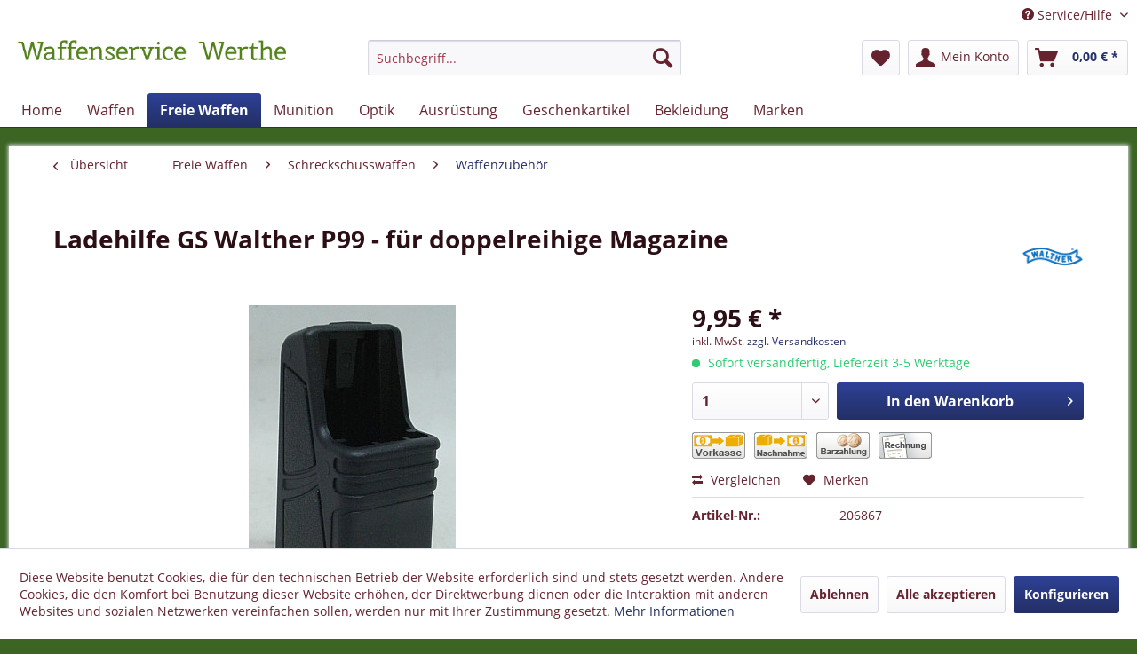

--- FILE ---
content_type: text/html; charset=UTF-8
request_url: https://jagdgewehr.de/freie-waffen/schreckschusswaffen/waffenzubehoer/4275/ladehilfe-gs-walther-p99-fuer-doppelreihige-magazine
body_size: 22690
content:
<!DOCTYPE html> <html class="no-js" lang="de" itemscope="itemscope" itemtype="https://schema.org/WebPage"> <head> <meta charset="utf-8"> <meta name="author" content="" /> <meta name="robots" content="index,follow" /> <meta name="revisit-after" content="15 days" /> <meta name="keywords" content="" /> <meta name="description" content="" /> <meta property="og:type" content="product" /> <meta property="og:site_name" content="Waffenservice Werthe" /> <meta property="og:url" content="https://jagdgewehr.de/freie-waffen/schreckschusswaffen/waffenzubehoer/4275/ladehilfe-gs-walther-p99-fuer-doppelreihige-magazine" /> <meta property="og:title" content="Ladehilfe GS Walther P99 - für doppelreihige Magazine" /> <meta property="og:description" content="" /> <meta property="og:image" content="https://jagdgewehr.de/media/image/d4/50/35/310-100.jpg" /> <meta property="product:brand" content="Walther" /> <meta property="product:price" content="9,95" /> <meta property="product:product_link" content="https://jagdgewehr.de/freie-waffen/schreckschusswaffen/waffenzubehoer/4275/ladehilfe-gs-walther-p99-fuer-doppelreihige-magazine" /> <meta name="twitter:card" content="product" /> <meta name="twitter:site" content="Waffenservice Werthe" /> <meta name="twitter:title" content="Ladehilfe GS Walther P99 - für doppelreihige Magazine" /> <meta name="twitter:description" content="" /> <meta name="twitter:image" content="https://jagdgewehr.de/media/image/d4/50/35/310-100.jpg" /> <meta itemprop="copyrightHolder" content="Waffenservice Werthe" /> <meta itemprop="copyrightYear" content="2019" /> <meta itemprop="isFamilyFriendly" content="True" /> <meta itemprop="image" content="https://jagdgewehr.de/media/image/4b/78/b5/Jagdgewehr_logo.jpg" /> <meta name="viewport" content="width=device-width, initial-scale=1.0"> <meta name="mobile-web-app-capable" content="yes"> <meta name="apple-mobile-web-app-title" content="Waffenservice Werthe"> <meta name="apple-mobile-web-app-capable" content="yes"> <meta name="apple-mobile-web-app-status-bar-style" content="default"> <link rel="apple-touch-icon-precomposed" href="https://jagdgewehr.de/media/image/fb/e5/10/apple_180x180.png"> <link rel="shortcut icon" href="https://jagdgewehr.de/media/image/71/b1/6e/16x16_1.png"> <meta name="msapplication-navbutton-color" content="#232f65" /> <meta name="application-name" content="Waffenservice Werthe" /> <meta name="msapplication-starturl" content="https://jagdgewehr.de/" /> <meta name="msapplication-window" content="width=1024;height=768" /> <meta name="msapplication-TileImage" content="https://jagdgewehr.de/media/image/b2/71/b0/windows_150x150.png"> <meta name="msapplication-TileColor" content="#232f65"> <meta name="theme-color" content="#232f65" /> <link rel="canonical" href="https://jagdgewehr.de/freie-waffen/schreckschusswaffen/waffenzubehoer/4275/ladehilfe-gs-walther-p99-fuer-doppelreihige-magazine" /> <title itemprop="name">Walther | Waffenservice Werthe</title> <link href="/web/cache/1765808478_007e0588b4ec4405391d693b60fd440d.css" media="all" rel="stylesheet" type="text/css" /> <script>
dataLayer = window.dataLayer || [];
// Clear the previous ecommerce object
dataLayer.push({ ecommerce: null });
// Push regular datalayer
dataLayer.push ({"pageTitle":"Walther | Waffenservice Werthe","pageCategory":"Detail","pageSubCategory":"","pageCategoryID":102,"productCategoryPath":"","pageSubCategoryID":"","pageCountryCode":"de_DE","pageLanguageCode":"de","pageVersion":1,"pageTestVariation":"1","pageValue":1,"pageAttributes":"1","productID":4275,"productStyleID":"","productEAN":"04000844581082","productName":"Ladehilfe GS Walther P99 - f\u00fcr doppelreihige Magazine","productPrice":"9.95","productCategory":null,"productCurrency":"EUR","productColor":"","productRealColor":"","productSku":"206867"});
// Push new GA4 tags
dataLayer.push({"event":"view_item","ecommerce":{"currency":"EUR","value":"9.95","items":[{"item_id":"206867","item_name":"Ladehilfe GS Walther P99 - f\u00fcr doppelreihige Magazine","affiliation":"Waffenservice Werthe","index":0,"item_brand":"Walther","item_list_id":102,"item_list_name":"Category","price":"9.95","quantity":1,"item_category":"Freie Waffen","item_category1":"Schreckschusswaffen","item_category2":"Waffenzubeh\u00f6r"}]}});
// Push Remarketing tags
</script> <script>(function(w,d,s,l,i){w[l]=w[l]||[];w[l].push({'gtm.start':
new Date().getTime(),event:'gtm.js'});var f=d.getElementsByTagName(s)[0],
j=d.createElement(s),dl=l!='dataLayer'?'&l='+l:'';j.async=true;j.src=
'https://www.googletagmanager.com/gtm.js?id='+i+dl;f.parentNode.insertBefore(j,f);
})(window,document,'script','dataLayer','GTM-KMNTMS6');</script> </head> <body class=" is--ctl-detail is--act-index " >  <noscript> <iframe src="https://www.googletagmanager.com/ns.html?id=GTM-KMNTMS6" height="0" width="0" style="display:none;visibility:hidden"> </iframe> </noscript>  <div class="page-wrap"> <noscript class="noscript-main"> <div class="alert is--warning"> <div class="alert--icon"> <i class="icon--element icon--warning"></i> </div> <div class="alert--content"> Um Waffenservice&#x20;Werthe in vollem Umfang nutzen zu k&ouml;nnen, empfehlen wir Ihnen Javascript in Ihrem Browser zu aktiveren. </div> </div> </noscript> <header class="header-main"> <div class="top-bar"> <div class="container block-group"> <nav class="top-bar--navigation block" role="menubar">   <div class="navigation--entry entry--compare is--hidden" role="menuitem" aria-haspopup="true" data-drop-down-menu="true">   </div> <div class="navigation--entry entry--service has--drop-down" role="menuitem" aria-haspopup="true" data-drop-down-menu="true"> <i class="icon--service"></i> Service/Hilfe <ul class="service--list is--rounded" role="menu"> <li class="service--entry" role="menuitem"> <a class="service--link" href="javascript:openCookieConsentManager()" title="Cookie-Einstellungen" > Cookie-Einstellungen </a> </li> <li class="service--entry" role="menuitem"> <a class="service--link" href="https://jagdgewehr.de/ueber-uns" title="Über uns" > Über uns </a> </li> <li class="service--entry" role="menuitem"> <a class="service--link" href="https://jagdgewehr.de/kontaktformular" title="Kontakt" target="_self"> Kontakt </a> </li> <li class="service--entry" role="menuitem"> <a class="service--link" href="https://jagdgewehr.de/versand-und-zahlungsbedingungen" title="Versand und Zahlungsbedingungen" > Versand und Zahlungsbedingungen </a> </li> <li class="service--entry" role="menuitem"> <a class="service--link" href="https://jagdgewehr.de/widerrufsrecht" title="Widerrufsrecht" > Widerrufsrecht </a> </li> <li class="service--entry" role="menuitem"> <a class="service--link" href="https://jagdgewehr.de/widerrufsrecht-dienstleistungen" title="Widerrufsrecht Dienstleistungen" > Widerrufsrecht Dienstleistungen </a> </li> <li class="service--entry" role="menuitem"> <a class="service--link" href="https://jagdgewehr.de/batteriehinweis" title="Batteriehinweis" > Batteriehinweis </a> </li> <li class="service--entry" role="menuitem"> <a class="service--link" href="https://jagdgewehr.de/datenschutz" title="Datenschutz" > Datenschutz </a> </li> <li class="service--entry" role="menuitem"> <a class="service--link" href="https://jagdgewehr.de/agb" title="AGB" > AGB </a> </li> <li class="service--entry" role="menuitem"> <a class="service--link" href="https://jagdgewehr.de/impressum" title="Impressum" > Impressum </a> </li> </ul> </div> </nav> </div> </div> <div class="container header--navigation"> <div class="logo-main block-group" role="banner"> <div class="logo--shop block"> <a class="logo--link" href="https://jagdgewehr.de/" title="Waffenservice Werthe - zur Startseite wechseln"> <picture> <source srcset="https://jagdgewehr.de/media/image/4b/78/b5/Jagdgewehr_logo.jpg" media="(min-width: 78.75em)"> <source srcset="https://jagdgewehr.de/media/image/4b/78/b5/Jagdgewehr_logo.jpg" media="(min-width: 64em)"> <source srcset="https://jagdgewehr.de/media/image/4b/78/b5/Jagdgewehr_logo.jpg" media="(min-width: 48em)"> <img srcset="https://jagdgewehr.de/media/image/4b/78/b5/Jagdgewehr_logo.jpg" alt="Waffenservice Werthe - zur Startseite wechseln" /> </picture> </a> </div> </div> <nav class="shop--navigation block-group"> <ul class="navigation--list block-group" role="menubar"> <li class="navigation--entry entry--menu-left" role="menuitem"> <a class="entry--link entry--trigger btn is--icon-left" href="#offcanvas--left" data-offcanvas="true" data-offCanvasSelector=".sidebar-main" aria-label="Menü"> <i class="icon--menu"></i> Menü </a> </li> <li class="navigation--entry entry--search" role="menuitem" data-search="true" aria-haspopup="true" data-minLength="3"> <a class="btn entry--link entry--trigger" href="#show-hide--search" title="Suche anzeigen / schließen" aria-label="Suche anzeigen / schließen"> <i class="icon--search"></i> <span class="search--display">Suchen</span> </a> <form action="/search" method="get" class="main-search--form"> <input type="search" name="sSearch" aria-label="Suchbegriff..." class="main-search--field" autocomplete="off" autocapitalize="off" placeholder="Suchbegriff..." maxlength="30" /> <button type="submit" class="main-search--button" aria-label="Suchen"> <i class="icon--search"></i> <span class="main-search--text">Suchen</span> </button> <div class="form--ajax-loader">&nbsp;</div> </form> <div class="main-search--results"></div> </li>  <li class="navigation--entry entry--notepad" role="menuitem"> <a href="https://jagdgewehr.de/note" title="Merkzettel" aria-label="Merkzettel" class="btn"> <i class="icon--heart"></i> </a> </li> <li class="navigation--entry entry--account with-slt" role="menuitem" data-offcanvas="true" data-offCanvasSelector=".account--dropdown-navigation"> <a href="https://jagdgewehr.de/account" title="Mein Konto" aria-label="Mein Konto" class="btn is--icon-left entry--link account--link"> <i class="icon--account"></i> <span class="account--display"> Mein Konto </span> </a> <div class="account--dropdown-navigation"> <div class="navigation--smartphone"> <div class="entry--close-off-canvas"> <a href="#close-account-menu" class="account--close-off-canvas" title="Menü schließen" aria-label="Menü schließen"> Menü schließen <i class="icon--arrow-right"></i> </a> </div> </div> <div class="account--menu is--rounded is--personalized"> <span class="navigation--headline"> Mein Konto </span> <div class="account--menu-container"> <ul class="sidebar--navigation navigation--list is--level0 show--active-items"> <li class="navigation--entry"> <span class="navigation--signin"> <a href="https://jagdgewehr.de/account#hide-registration" class="blocked--link btn is--primary navigation--signin-btn" data-collapseTarget="#registration" data-action="close"> Anmelden </a> <span class="navigation--register"> oder <a href="https://jagdgewehr.de/account#show-registration" class="blocked--link" data-collapseTarget="#registration" data-action="open"> registrieren </a> </span> </span> </li> <li class="navigation--entry"> <a href="https://jagdgewehr.de/account" title="Übersicht" class="navigation--link"> Übersicht </a> </li> <li class="navigation--entry"> <a href="https://jagdgewehr.de/account/profile" title="Persönliche Daten" class="navigation--link" rel="nofollow"> Persönliche Daten </a> </li> <li class="navigation--entry"> <a href="https://jagdgewehr.de/address/index/sidebar/" title="Adressen" class="navigation--link" rel="nofollow"> Adressen </a> </li> <li class="navigation--entry"> <a href="https://jagdgewehr.de/account/payment" title="Zahlungsarten" class="navigation--link" rel="nofollow"> Zahlungsarten </a> </li> <li class="navigation--entry"> <a href="https://jagdgewehr.de/account/orders" title="Bestellungen" class="navigation--link" rel="nofollow"> Bestellungen </a> </li> <li class="navigation--entry"> <a href="https://jagdgewehr.de/note" title="Merkzettel" class="navigation--link" rel="nofollow"> Merkzettel </a> </li> </ul> </div> </div> </div> </li> <li class="navigation--entry entry--cart" role="menuitem"> <a class="btn is--icon-left cart--link" href="https://jagdgewehr.de/checkout/cart" title="Warenkorb" aria-label="Warenkorb"> <span class="cart--display"> Warenkorb </span> <span class="badge is--primary is--minimal cart--quantity is--hidden">0</span> <i class="icon--basket"></i> <span class="cart--amount"> 0,00&nbsp;&euro; * </span> </a> <div class="ajax-loader">&nbsp;</div> </li>  </ul> </nav> <div class="container--ajax-cart" data-collapse-cart="true" data-displayMode="offcanvas"></div> </div> </header> <nav class="navigation-main"> <div class="container" data-menu-scroller="true" data-listSelector=".navigation--list.container" data-viewPortSelector=".navigation--list-wrapper"> <div class="navigation--list-wrapper"> <ul class="navigation--list container" role="menubar" itemscope="itemscope" itemtype="https://schema.org/SiteNavigationElement"> <li class="navigation--entry is--home" role="menuitem"><a class="navigation--link is--first" href="https://jagdgewehr.de/" title="Home" aria-label="Home" itemprop="url"><span itemprop="name">Home</span></a></li><li class="navigation--entry" role="menuitem"><a class="navigation--link" href="https://jagdgewehr.de/waffen/" title="Waffen" aria-label="Waffen" itemprop="url"><span itemprop="name">Waffen</span></a></li><li class="navigation--entry is--active" role="menuitem"><a class="navigation--link is--active" href="https://jagdgewehr.de/freie-waffen/" title="Freie Waffen" aria-label="Freie Waffen" itemprop="url"><span itemprop="name">Freie Waffen</span></a></li><li class="navigation--entry" role="menuitem"><a class="navigation--link" href="https://jagdgewehr.de/munition/" title="Munition" aria-label="Munition" itemprop="url"><span itemprop="name">Munition</span></a></li><li class="navigation--entry" role="menuitem"><a class="navigation--link" href="https://jagdgewehr.de/optik/" title="Optik" aria-label="Optik" itemprop="url"><span itemprop="name">Optik</span></a></li><li class="navigation--entry" role="menuitem"><a class="navigation--link" href="https://jagdgewehr.de/ausruestung/" title="Ausrüstung" aria-label="Ausrüstung" itemprop="url"><span itemprop="name">Ausrüstung</span></a></li><li class="navigation--entry" role="menuitem"><a class="navigation--link" href="https://jagdgewehr.de/geschenkartikel/" title="Geschenkartikel" aria-label="Geschenkartikel" itemprop="url"><span itemprop="name">Geschenkartikel</span></a></li><li class="navigation--entry" role="menuitem"><a class="navigation--link" href="https://jagdgewehr.de/bekleidung/" title="Bekleidung" aria-label="Bekleidung" itemprop="url"><span itemprop="name">Bekleidung</span></a></li><li class="navigation--entry" role="menuitem"><a class="navigation--link" href="https://jagdgewehr.de/marken/" title="Marken" aria-label="Marken" itemprop="url"><span itemprop="name">Marken</span></a></li> </ul> </div> <div class="advanced-menu" data-advanced-menu="true" data-hoverDelay="250"> <div class="menu--container"> <div class="button-container"> <a href="https://jagdgewehr.de/waffen/" class="button--category" aria-label="Zur Kategorie Waffen" title="Zur Kategorie Waffen"> <i class="icon--arrow-right"></i> Zur Kategorie Waffen </a> <span class="button--close"> <i class="icon--cross"></i> </span> </div> <div class="content--wrapper has--content has--teaser"> <ul class="menu--list menu--level-0 columns--2" style="width: 50%;"> <li class="menu--list-item item--level-0" style="width: 100%"> <a href="https://jagdgewehr.de/waffen/langwaffen/" class="menu--list-item-link" aria-label="Langwaffen" title="Langwaffen">Langwaffen</a> <ul class="menu--list menu--level-1 columns--2"> <li class="menu--list-item item--level-1"> <a href="https://jagdgewehr.de/waffen/langwaffen/repetierer/" class="menu--list-item-link" aria-label="Repetierer" title="Repetierer">Repetierer</a> </li> <li class="menu--list-item item--level-1"> <a href="https://jagdgewehr.de/waffen/langwaffen/flinten/" class="menu--list-item-link" aria-label="Flinten" title="Flinten">Flinten</a> </li> <li class="menu--list-item item--level-1"> <a href="https://jagdgewehr.de/waffen/langwaffen/kombinierte/" class="menu--list-item-link" aria-label="Kombinierte" title="Kombinierte">Kombinierte</a> </li> <li class="menu--list-item item--level-1"> <a href="https://jagdgewehr.de/waffen/langwaffen/deko/" class="menu--list-item-link" aria-label="Deko" title="Deko">Deko</a> </li> </ul> </li> <li class="menu--list-item item--level-0" style="width: 100%"> <a href="https://jagdgewehr.de/waffen/kurzwaffen/" class="menu--list-item-link" aria-label="Kurzwaffen" title="Kurzwaffen">Kurzwaffen</a> <ul class="menu--list menu--level-1 columns--2"> <li class="menu--list-item item--level-1"> <a href="https://jagdgewehr.de/waffen/kurzwaffen/pistolen/" class="menu--list-item-link" aria-label="Pistolen" title="Pistolen">Pistolen</a> </li> <li class="menu--list-item item--level-1"> <a href="https://jagdgewehr.de/waffen/kurzwaffen/revolver/" class="menu--list-item-link" aria-label="Revolver" title="Revolver">Revolver</a> </li> <li class="menu--list-item item--level-1"> <a href="https://jagdgewehr.de/waffen/kurzwaffen/deko/" class="menu--list-item-link" aria-label="Deko" title="Deko">Deko</a> </li> </ul> </li> <li class="menu--list-item item--level-0" style="width: 100%"> <a href="https://jagdgewehr.de/waffen/gebrauchtwaffen/" class="menu--list-item-link" aria-label="Gebrauchtwaffen" title="Gebrauchtwaffen">Gebrauchtwaffen</a> <ul class="menu--list menu--level-1 columns--2"> <li class="menu--list-item item--level-1"> <a href="https://jagdgewehr.de/waffen/gebrauchtwaffen/langwaffen/" class="menu--list-item-link" aria-label="Langwaffen" title="Langwaffen">Langwaffen</a> </li> <li class="menu--list-item item--level-1"> <a href="https://jagdgewehr.de/waffen/gebrauchtwaffen/kurzwaffen/" class="menu--list-item-link" aria-label="Kurzwaffen" title="Kurzwaffen">Kurzwaffen</a> </li> <li class="menu--list-item item--level-1"> <a href="https://jagdgewehr.de/waffen/gebrauchtwaffen/freie-waffen/" class="menu--list-item-link" aria-label="Freie Waffen" title="Freie Waffen">Freie Waffen</a> </li> </ul> </li> <li class="menu--list-item item--level-0" style="width: 100%"> <a href="https://jagdgewehr.de/waffen/waffenzubehoer/" class="menu--list-item-link" aria-label="Waffenzubehör" title="Waffenzubehör">Waffenzubehör</a> <ul class="menu--list menu--level-1 columns--2"> <li class="menu--list-item item--level-1"> <a href="https://jagdgewehr.de/waffen/waffenzubehoer/griffe/" class="menu--list-item-link" aria-label="Griffe" title="Griffe">Griffe</a> </li> <li class="menu--list-item item--level-1"> <a href="https://jagdgewehr.de/waffen/waffenzubehoer/magazine/" class="menu--list-item-link" aria-label="Magazine" title="Magazine">Magazine</a> </li> <li class="menu--list-item item--level-1"> <a href="https://jagdgewehr.de/waffen/waffenzubehoer/montagen/" class="menu--list-item-link" aria-label="Montagen" title="Montagen">Montagen</a> </li> <li class="menu--list-item item--level-1"> <a href="https://jagdgewehr.de/waffen/waffenzubehoer/pistolengriffkaeppchen/" class="menu--list-item-link" aria-label="Pistolengriffkäppchen" title="Pistolengriffkäppchen">Pistolengriffkäppchen</a> </li> <li class="menu--list-item item--level-1"> <a href="https://jagdgewehr.de/waffen/waffenzubehoer/schalldaempfer/" class="menu--list-item-link" aria-label="Schalldämpfer" title="Schalldämpfer">Schalldämpfer</a> </li> <li class="menu--list-item item--level-1"> <a href="https://jagdgewehr.de/waffen/waffenzubehoer/riemenbuegel/" class="menu--list-item-link" aria-label="Riemenbügel" title="Riemenbügel">Riemenbügel</a> </li> <li class="menu--list-item item--level-1"> <a href="https://jagdgewehr.de/waffen/waffenzubehoer/schaefte/" class="menu--list-item-link" aria-label="Schäfte" title="Schäfte">Schäfte</a> </li> <li class="menu--list-item item--level-1"> <a href="https://jagdgewehr.de/waffen/waffenzubehoer/visierung/" class="menu--list-item-link" aria-label="Visierung" title="Visierung">Visierung</a> </li> <li class="menu--list-item item--level-1"> <a href="https://jagdgewehr.de/waffen/waffenzubehoer/zweibein/" class="menu--list-item-link" aria-label="Zweibein" title="Zweibein">Zweibein</a> </li> <li class="menu--list-item item--level-1"> <a href="https://jagdgewehr.de/waffen/waffenzubehoer/werkzeuge-hilfsmittel/" class="menu--list-item-link" aria-label="Werkzeuge / Hilfsmittel" title="Werkzeuge / Hilfsmittel">Werkzeuge / Hilfsmittel</a> </li> </ul> </li> <li class="menu--list-item item--level-0" style="width: 100%"> <a href="https://jagdgewehr.de/waffen/waffenpflege/" class="menu--list-item-link" aria-label="Waffenpflege" title="Waffenpflege">Waffenpflege</a> <ul class="menu--list menu--level-1 columns--2"> <li class="menu--list-item item--level-1"> <a href="https://jagdgewehr.de/waffen/waffenpflege/pufferpatronen/" class="menu--list-item-link" aria-label="Pufferpatronen" title="Pufferpatronen">Pufferpatronen</a> </li> <li class="menu--list-item item--level-1"> <a href="https://jagdgewehr.de/waffen/waffenpflege/reinigungsmittel/" class="menu--list-item-link" aria-label="Reinigungsmittel" title="Reinigungsmittel">Reinigungsmittel</a> </li> <li class="menu--list-item item--level-1"> <a href="https://jagdgewehr.de/waffen/waffenpflege/reinigungsschnuere/" class="menu--list-item-link" aria-label="Reinigungsschnüre" title="Reinigungsschnüre">Reinigungsschnüre</a> </li> <li class="menu--list-item item--level-1"> <a href="https://jagdgewehr.de/waffen/waffenpflege/reinigungsbuersten/" class="menu--list-item-link" aria-label="Reinigungsbürsten" title="Reinigungsbürsten">Reinigungsbürsten</a> </li> <li class="menu--list-item item--level-1"> <a href="https://jagdgewehr.de/waffen/waffenpflege/reinigungsstoecke/" class="menu--list-item-link" aria-label="Reinigungsstöcke" title="Reinigungsstöcke">Reinigungsstöcke</a> </li> <li class="menu--list-item item--level-1"> <a href="https://jagdgewehr.de/waffen/waffenpflege/schaftpflege/" class="menu--list-item-link" aria-label="Schaftpflege" title="Schaftpflege">Schaftpflege</a> </li> <li class="menu--list-item item--level-1"> <a href="https://jagdgewehr.de/waffen/waffenpflege/oele-spray-s/" class="menu--list-item-link" aria-label="Öle / Spray´s" title="Öle / Spray´s">Öle / Spray´s</a> </li> <li class="menu--list-item item--level-1"> <a href="https://jagdgewehr.de/waffen/waffenpflege/vfg-filze/" class="menu--list-item-link" aria-label="VFG-Filze" title="VFG-Filze">VFG-Filze</a> </li> <li class="menu--list-item item--level-1"> <a href="https://jagdgewehr.de/waffen/waffenpflege/werkhalter/" class="menu--list-item-link" aria-label="Werkhalter" title="Werkhalter">Werkhalter</a> </li> <li class="menu--list-item item--level-1"> <a href="https://jagdgewehr.de/waffen/waffenpflege/tuning/" class="menu--list-item-link" aria-label="Tuning" title="Tuning">Tuning</a> </li> </ul> </li> <li class="menu--list-item item--level-0" style="width: 100%"> <a href="https://jagdgewehr.de/waffen/tuning/" class="menu--list-item-link" aria-label="Tuning" title="Tuning">Tuning</a> </li> <li class="menu--list-item item--level-0" style="width: 100%"> <a href="https://jagdgewehr.de/waffen/ersatzteile/" class="menu--list-item-link" aria-label="Ersatzteile" title="Ersatzteile">Ersatzteile</a> <ul class="menu--list menu--level-1 columns--2"> <li class="menu--list-item item--level-1"> <a href="https://jagdgewehr.de/waffen/ersatzteile/langwaffen/" class="menu--list-item-link" aria-label="Langwaffen" title="Langwaffen">Langwaffen</a> </li> </ul> </li> </ul> <div class="menu--delimiter" style="right: 50%;"></div> <div class="menu--teaser" style="width: 50%;"> <a href="https://jagdgewehr.de/waffen/" aria-label="Zur Kategorie Waffen" title="Zur Kategorie Waffen" class="teaser--image" style="background-image: url(https://jagdgewehr.de/media/image/06/24/f8/Waffen_Mobile.png);"></a> <div class="teaser--headline">Waffen online kaufen beim Waffenservice Werthe</div> <div class="teaser--text"> Im Online-Shop des Waffenservice Werthe steht Ihnen eine Vielzahl an scharfen Waffen zur Verfügung, die vor allem auf die Bedürfnisse von Jägern und Sportschützen ausgerichtet sind. Wir setzen dabei vor allem auf bewährte Markenhersteller wie... <a class="teaser--text-link" href="https://jagdgewehr.de/waffen/" aria-label="mehr erfahren" title="mehr erfahren"> mehr erfahren </a> </div> </div> </div> </div> <div class="menu--container"> <div class="button-container"> <a href="https://jagdgewehr.de/freie-waffen/" class="button--category" aria-label="Zur Kategorie Freie Waffen" title="Zur Kategorie Freie Waffen"> <i class="icon--arrow-right"></i> Zur Kategorie Freie Waffen </a> <span class="button--close"> <i class="icon--cross"></i> </span> </div> <div class="content--wrapper has--content has--teaser"> <ul class="menu--list menu--level-0 columns--2" style="width: 50%;"> <li class="menu--list-item item--level-0" style="width: 100%"> <a href="https://jagdgewehr.de/freie-waffen/abwehr-und-sicherheit/" class="menu--list-item-link" aria-label="Abwehr- und Sicherheit" title="Abwehr- und Sicherheit">Abwehr- und Sicherheit</a> <ul class="menu--list menu--level-1 columns--2"> <li class="menu--list-item item--level-1"> <a href="https://jagdgewehr.de/freie-waffen/abwehr-und-sicherheit/spray/" class="menu--list-item-link" aria-label="Spray" title="Spray">Spray</a> </li> <li class="menu--list-item item--level-1"> <a href="https://jagdgewehr.de/freie-waffen/abwehr-und-sicherheit/gel/" class="menu--list-item-link" aria-label="Gel" title="Gel">Gel</a> </li> <li class="menu--list-item item--level-1"> <a href="https://jagdgewehr.de/freie-waffen/abwehr-und-sicherheit/akustische-abwehr/" class="menu--list-item-link" aria-label="akustische Abwehr" title="akustische Abwehr">akustische Abwehr</a> </li> <li class="menu--list-item item--level-1"> <a href="https://jagdgewehr.de/freie-waffen/abwehr-und-sicherheit/stoecke-handschellen/" class="menu--list-item-link" aria-label="Stöcke - Handschellen" title="Stöcke - Handschellen">Stöcke - Handschellen</a> </li> <li class="menu--list-item item--level-1"> <a href="https://jagdgewehr.de/freie-waffen/abwehr-und-sicherheit/holster/" class="menu--list-item-link" aria-label="Holster" title="Holster">Holster</a> </li> <li class="menu--list-item item--level-1"> <a href="https://jagdgewehr.de/freie-waffen/abwehr-und-sicherheit/fuer-das-eigenheim/" class="menu--list-item-link" aria-label="für das Eigenheim" title="für das Eigenheim">für das Eigenheim</a> </li> <li class="menu--list-item item--level-1"> <a href="https://jagdgewehr.de/freie-waffen/abwehr-und-sicherheit/abwerkauf/" class="menu--list-item-link" aria-label="Abwerkauf" title="Abwerkauf">Abwerkauf</a> </li> </ul> </li> <li class="menu--list-item item--level-0" style="width: 100%"> <a href="https://jagdgewehr.de/freie-waffen/armbrust-bogen-und-schleudern/" class="menu--list-item-link" aria-label="Armbrust, Bogen und Schleudern" title="Armbrust, Bogen und Schleudern">Armbrust, Bogen und Schleudern</a> </li> <li class="menu--list-item item--level-0" style="width: 100%"> <a href="https://jagdgewehr.de/freie-waffen/defense-training/" class="menu--list-item-link" aria-label="Defense Training" title="Defense Training">Defense Training</a> <ul class="menu--list menu--level-1 columns--2"> <li class="menu--list-item item--level-1"> <a href="https://jagdgewehr.de/freie-waffen/defense-training/defenser/" class="menu--list-item-link" aria-label="Defenser" title="Defenser">Defenser</a> </li> <li class="menu--list-item item--level-1"> <a href="https://jagdgewehr.de/freie-waffen/defense-training/munition/" class="menu--list-item-link" aria-label="Munition" title="Munition">Munition</a> </li> <li class="menu--list-item item--level-1"> <a href="https://jagdgewehr.de/freie-waffen/defense-training/zubehoer/" class="menu--list-item-link" aria-label="Zubehör" title="Zubehör">Zubehör</a> </li> </ul> </li> <li class="menu--list-item item--level-0" style="width: 100%"> <a href="https://jagdgewehr.de/freie-waffen/luftgewehre/" class="menu--list-item-link" aria-label="Luftgewehre" title="Luftgewehre">Luftgewehre</a> <ul class="menu--list menu--level-1 columns--2"> <li class="menu--list-item item--level-1"> <a href="https://jagdgewehr.de/freie-waffen/luftgewehre/blaser/" class="menu--list-item-link" aria-label="Blaser" title="Blaser">Blaser</a> </li> <li class="menu--list-item item--level-1"> <a href="https://jagdgewehr.de/freie-waffen/luftgewehre/diana/" class="menu--list-item-link" aria-label="Diana" title="Diana">Diana</a> </li> <li class="menu--list-item item--level-1"> <a href="https://jagdgewehr.de/freie-waffen/luftgewehre/gamo/" class="menu--list-item-link" aria-label="Gamo" title="Gamo">Gamo</a> </li> <li class="menu--list-item item--level-1"> <a href="https://jagdgewehr.de/freie-waffen/luftgewehre/haemmerli/" class="menu--list-item-link" aria-label="Hämmerli" title="Hämmerli">Hämmerli</a> </li> <li class="menu--list-item item--level-1"> <a href="https://jagdgewehr.de/freie-waffen/luftgewehre/mauser/" class="menu--list-item-link" aria-label="Mauser" title="Mauser">Mauser</a> </li> <li class="menu--list-item item--level-1"> <a href="https://jagdgewehr.de/freie-waffen/luftgewehre/heckler-koch/" class="menu--list-item-link" aria-label="Heckler&amp;Koch" title="Heckler&amp;Koch">Heckler&Koch</a> </li> <li class="menu--list-item item--level-1"> <a href="https://jagdgewehr.de/freie-waffen/luftgewehre/legends/" class="menu--list-item-link" aria-label="Legends" title="Legends">Legends</a> </li> <li class="menu--list-item item--level-1"> <a href="https://jagdgewehr.de/freie-waffen/luftgewehre/norica/" class="menu--list-item-link" aria-label="Norica" title="Norica">Norica</a> </li> <li class="menu--list-item item--level-1"> <a href="https://jagdgewehr.de/freie-waffen/luftgewehre/norconia/" class="menu--list-item-link" aria-label="Norconia" title="Norconia">Norconia</a> </li> <li class="menu--list-item item--level-1"> <a href="https://jagdgewehr.de/freie-waffen/luftgewehre/ruger/" class="menu--list-item-link" aria-label="Ruger" title="Ruger">Ruger</a> </li> <li class="menu--list-item item--level-1"> <a href="https://jagdgewehr.de/freie-waffen/luftgewehre/sonstige-hersteller/" class="menu--list-item-link" aria-label="sonstige Hersteller" title="sonstige Hersteller">sonstige Hersteller</a> </li> <li class="menu--list-item item--level-1"> <a href="https://jagdgewehr.de/freie-waffen/luftgewehre/stoeger/" class="menu--list-item-link" aria-label="Stoeger" title="Stoeger">Stoeger</a> </li> <li class="menu--list-item item--level-1"> <a href="https://jagdgewehr.de/freie-waffen/luftgewehre/tell/" class="menu--list-item-link" aria-label="Tell" title="Tell">Tell</a> </li> <li class="menu--list-item item--level-1"> <a href="https://jagdgewehr.de/freie-waffen/luftgewehre/umarex/" class="menu--list-item-link" aria-label="Umarex" title="Umarex">Umarex</a> </li> <li class="menu--list-item item--level-1"> <a href="https://jagdgewehr.de/freie-waffen/luftgewehre/walther/" class="menu--list-item-link" aria-label="Walther" title="Walther">Walther</a> </li> <li class="menu--list-item item--level-1"> <a href="https://jagdgewehr.de/freie-waffen/luftgewehre/weihrauch/" class="menu--list-item-link" aria-label="Weihrauch" title="Weihrauch">Weihrauch</a> </li> <li class="menu--list-item item--level-1"> <a href="https://jagdgewehr.de/freie-waffen/luftgewehre/waffenzubehoer/" class="menu--list-item-link" aria-label="Waffenzubehör" title="Waffenzubehör">Waffenzubehör</a> </li> </ul> </li> <li class="menu--list-item item--level-0" style="width: 100%"> <a href="https://jagdgewehr.de/freie-waffen/luftpistolen/" class="menu--list-item-link" aria-label="Luftpistolen" title="Luftpistolen">Luftpistolen</a> <ul class="menu--list menu--level-1 columns--2"> <li class="menu--list-item item--level-1"> <a href="https://jagdgewehr.de/freie-waffen/luftpistolen/beeman/" class="menu--list-item-link" aria-label="Beeman" title="Beeman">Beeman</a> </li> <li class="menu--list-item item--level-1"> <a href="https://jagdgewehr.de/freie-waffen/luftpistolen/beretta/" class="menu--list-item-link" aria-label="Beretta" title="Beretta">Beretta</a> </li> <li class="menu--list-item item--level-1"> <a href="https://jagdgewehr.de/freie-waffen/luftpistolen/browning/" class="menu--list-item-link" aria-label="Browning" title="Browning">Browning</a> </li> <li class="menu--list-item item--level-1"> <a href="https://jagdgewehr.de/freie-waffen/luftpistolen/colt/" class="menu--list-item-link" aria-label="Colt" title="Colt">Colt</a> </li> <li class="menu--list-item item--level-1"> <a href="https://jagdgewehr.de/freie-waffen/luftpistolen/crosman/" class="menu--list-item-link" aria-label="Crosman" title="Crosman">Crosman</a> </li> <li class="menu--list-item item--level-1"> <a href="https://jagdgewehr.de/freie-waffen/luftpistolen/diana/" class="menu--list-item-link" aria-label="Diana" title="Diana">Diana</a> </li> <li class="menu--list-item item--level-1"> <a href="https://jagdgewehr.de/freie-waffen/luftpistolen/gamo/" class="menu--list-item-link" aria-label="Gamo" title="Gamo">Gamo</a> </li> <li class="menu--list-item item--level-1"> <a href="https://jagdgewehr.de/freie-waffen/luftpistolen/glock/" class="menu--list-item-link" aria-label="Glock" title="Glock">Glock</a> </li> <li class="menu--list-item item--level-1"> <a href="https://jagdgewehr.de/freie-waffen/luftpistolen/haemmerli/" class="menu--list-item-link" aria-label="Hämmerli" title="Hämmerli">Hämmerli</a> </li> <li class="menu--list-item item--level-1"> <a href="https://jagdgewehr.de/freie-waffen/luftpistolen/heckler-koch/" class="menu--list-item-link" aria-label="Heckler &amp; Koch" title="Heckler &amp; Koch">Heckler & Koch</a> </li> <li class="menu--list-item item--level-1"> <a href="https://jagdgewehr.de/freie-waffen/luftpistolen/legends/" class="menu--list-item-link" aria-label="Legends" title="Legends">Legends</a> </li> <li class="menu--list-item item--level-1"> <a href="https://jagdgewehr.de/freie-waffen/luftpistolen/perfecta/" class="menu--list-item-link" aria-label="Perfecta" title="Perfecta">Perfecta</a> </li> <li class="menu--list-item item--level-1"> <a href="https://jagdgewehr.de/freie-waffen/luftpistolen/ruger/" class="menu--list-item-link" aria-label="Ruger" title="Ruger">Ruger</a> </li> <li class="menu--list-item item--level-1"> <a href="https://jagdgewehr.de/freie-waffen/luftpistolen/sig-sauer/" class="menu--list-item-link" aria-label="Sig Sauer" title="Sig Sauer">Sig Sauer</a> </li> <li class="menu--list-item item--level-1"> <a href="https://jagdgewehr.de/freie-waffen/luftpistolen/smith-wesson/" class="menu--list-item-link" aria-label="Smith &amp; Wesson" title="Smith &amp; Wesson">Smith & Wesson</a> </li> <li class="menu--list-item item--level-1"> <a href="https://jagdgewehr.de/freie-waffen/luftpistolen/sonstige-hersteller/" class="menu--list-item-link" aria-label="sonstige Hersteller" title="sonstige Hersteller">sonstige Hersteller</a> </li> <li class="menu--list-item item--level-1"> <a href="https://jagdgewehr.de/freie-waffen/luftpistolen/umarex/" class="menu--list-item-link" aria-label="Umarex" title="Umarex">Umarex</a> </li> <li class="menu--list-item item--level-1"> <a href="https://jagdgewehr.de/freie-waffen/luftpistolen/walther/" class="menu--list-item-link" aria-label="Walther" title="Walther">Walther</a> </li> <li class="menu--list-item item--level-1"> <a href="https://jagdgewehr.de/freie-waffen/luftpistolen/weihrauch/" class="menu--list-item-link" aria-label="Weihrauch" title="Weihrauch">Weihrauch</a> </li> <li class="menu--list-item item--level-1"> <a href="https://jagdgewehr.de/freie-waffen/luftpistolen/waffenzubehoer/" class="menu--list-item-link" aria-label="Waffenzubehör" title="Waffenzubehör">Waffenzubehör</a> </li> </ul> </li> <li class="menu--list-item item--level-0" style="width: 100%"> <a href="https://jagdgewehr.de/freie-waffen/messer/" class="menu--list-item-link" aria-label="Messer" title="Messer">Messer</a> <ul class="menu--list menu--level-1 columns--2"> <li class="menu--list-item item--level-1"> <a href="https://jagdgewehr.de/freie-waffen/messer/filetiermesser/" class="menu--list-item-link" aria-label="Filetiermesser" title="Filetiermesser">Filetiermesser</a> </li> <li class="menu--list-item item--level-1"> <a href="https://jagdgewehr.de/freie-waffen/messer/jagdmesser/" class="menu--list-item-link" aria-label="Jagdmesser" title="Jagdmesser">Jagdmesser</a> </li> <li class="menu--list-item item--level-1"> <a href="https://jagdgewehr.de/freie-waffen/messer/kindermesser/" class="menu--list-item-link" aria-label="Kindermesser" title="Kindermesser">Kindermesser</a> </li> <li class="menu--list-item item--level-1"> <a href="https://jagdgewehr.de/freie-waffen/messer/kuechenmesser/" class="menu--list-item-link" aria-label="Küchenmesser" title="Küchenmesser">Küchenmesser</a> </li> <li class="menu--list-item item--level-1"> <a href="https://jagdgewehr.de/freie-waffen/messer/schwerter/" class="menu--list-item-link" aria-label="Schwerter" title="Schwerter">Schwerter</a> </li> <li class="menu--list-item item--level-1"> <a href="https://jagdgewehr.de/freie-waffen/messer/taschenmesser/" class="menu--list-item-link" aria-label="Taschenmesser" title="Taschenmesser">Taschenmesser</a> </li> <li class="menu--list-item item--level-1"> <a href="https://jagdgewehr.de/freie-waffen/messer/auslauf-und-gebrauchtware/" class="menu--list-item-link" aria-label="Auslauf- und Gebrauchtware" title="Auslauf- und Gebrauchtware">Auslauf- und Gebrauchtware</a> </li> <li class="menu--list-item item--level-1"> <a href="https://jagdgewehr.de/freie-waffen/messer/tools/" class="menu--list-item-link" aria-label="Tools" title="Tools">Tools</a> </li> <li class="menu--list-item item--level-1"> <a href="https://jagdgewehr.de/freie-waffen/messer/zubehoer/" class="menu--list-item-link" aria-label="Zubehör" title="Zubehör">Zubehör</a> </li> </ul> </li> <li class="menu--list-item item--level-0" style="width: 100%"> <a href="https://jagdgewehr.de/freie-waffen/schreckschusswaffen/" class="menu--list-item-link" aria-label="Schreckschusswaffen" title="Schreckschusswaffen">Schreckschusswaffen</a> <ul class="menu--list menu--level-1 columns--2"> <li class="menu--list-item item--level-1"> <a href="https://jagdgewehr.de/freie-waffen/schreckschusswaffen/berloque/" class="menu--list-item-link" aria-label="Berloque" title="Berloque">Berloque</a> </li> <li class="menu--list-item item--level-1"> <a href="https://jagdgewehr.de/freie-waffen/schreckschusswaffen/browning/" class="menu--list-item-link" aria-label="Browning" title="Browning">Browning</a> </li> <li class="menu--list-item item--level-1"> <a href="https://jagdgewehr.de/freie-waffen/schreckschusswaffen/colt/" class="menu--list-item-link" aria-label="Colt" title="Colt">Colt</a> </li> <li class="menu--list-item item--level-1"> <a href="https://jagdgewehr.de/freie-waffen/schreckschusswaffen/ekol/" class="menu--list-item-link" aria-label="Ekol" title="Ekol">Ekol</a> </li> <li class="menu--list-item item--level-1"> <a href="https://jagdgewehr.de/freie-waffen/schreckschusswaffen/glock/" class="menu--list-item-link" aria-label="Glock" title="Glock">Glock</a> </li> <li class="menu--list-item item--level-1"> <a href="https://jagdgewehr.de/freie-waffen/schreckschusswaffen/gsg/" class="menu--list-item-link" aria-label="GSG" title="GSG">GSG</a> </li> <li class="menu--list-item item--level-1"> <a href="https://jagdgewehr.de/freie-waffen/schreckschusswaffen/heckler-koch/" class="menu--list-item-link" aria-label="Heckler &amp; Koch" title="Heckler &amp; Koch">Heckler & Koch</a> </li> <li class="menu--list-item item--level-1"> <a href="https://jagdgewehr.de/freie-waffen/schreckschusswaffen/reck/" class="menu--list-item-link" aria-label="Reck" title="Reck">Reck</a> </li> <li class="menu--list-item item--level-1"> <a href="https://jagdgewehr.de/freie-waffen/schreckschusswaffen/retay/" class="menu--list-item-link" aria-label="Retay" title="Retay">Retay</a> </li> <li class="menu--list-item item--level-1"> <a href="https://jagdgewehr.de/freie-waffen/schreckschusswaffen/roehm/" class="menu--list-item-link" aria-label="Röhm" title="Röhm">Röhm</a> </li> <li class="menu--list-item item--level-1"> <a href="https://jagdgewehr.de/freie-waffen/schreckschusswaffen/sig-sauer/" class="menu--list-item-link" aria-label="Sig Sauer" title="Sig Sauer">Sig Sauer</a> </li> <li class="menu--list-item item--level-1"> <a href="https://jagdgewehr.de/freie-waffen/schreckschusswaffen/smith-wesson/" class="menu--list-item-link" aria-label="Smith &amp; Wesson" title="Smith &amp; Wesson">Smith & Wesson</a> </li> <li class="menu--list-item item--level-1"> <a href="https://jagdgewehr.de/freie-waffen/schreckschusswaffen/walther/" class="menu--list-item-link" aria-label="Walther" title="Walther">Walther</a> </li> <li class="menu--list-item item--level-1"> <a href="https://jagdgewehr.de/freie-waffen/schreckschusswaffen/zoraki/" class="menu--list-item-link" aria-label="Zoraki" title="Zoraki">Zoraki</a> </li> <li class="menu--list-item item--level-1"> <a href="https://jagdgewehr.de/freie-waffen/schreckschusswaffen/waffenzubehoer/" class="menu--list-item-link" aria-label="Waffenzubehör" title="Waffenzubehör">Waffenzubehör</a> </li> </ul> </li> <li class="menu--list-item item--level-0" style="width: 100%"> <a href="https://jagdgewehr.de/freie-waffen/soft-air/" class="menu--list-item-link" aria-label="Soft-Air" title="Soft-Air">Soft-Air</a> <ul class="menu--list menu--level-1 columns--2"> <li class="menu--list-item item--level-1"> <a href="https://jagdgewehr.de/freie-waffen/soft-air/gewehre/" class="menu--list-item-link" aria-label="Gewehre" title="Gewehre">Gewehre</a> </li> <li class="menu--list-item item--level-1"> <a href="https://jagdgewehr.de/freie-waffen/soft-air/kurzwaffen/" class="menu--list-item-link" aria-label="Kurzwaffen" title="Kurzwaffen">Kurzwaffen</a> </li> <li class="menu--list-item item--level-1"> <a href="https://jagdgewehr.de/freie-waffen/soft-air/munition/" class="menu--list-item-link" aria-label="Munition" title="Munition">Munition</a> </li> <li class="menu--list-item item--level-1"> <a href="https://jagdgewehr.de/freie-waffen/soft-air/waffenzubehoer/" class="menu--list-item-link" aria-label="Waffenzubehör" title="Waffenzubehör">Waffenzubehör</a> </li> </ul> </li> </ul> <div class="menu--delimiter" style="right: 50%;"></div> <div class="menu--teaser" style="width: 50%;"> <a href="https://jagdgewehr.de/freie-waffen/" aria-label="Zur Kategorie Freie Waffen" title="Zur Kategorie Freie Waffen" class="teaser--image" style="background-image: url(https://jagdgewehr.de/media/image/93/fa/b2/Freie_Waffen_Mobile.png);"></a> <div class="teaser--headline">Freie Waffen online kaufen beim Waffenservice Werthe</div> <div class="teaser--text"> Im Vergleich zu scharfen Waffen sind freie Waffen unter deutlich geringeren Auflagen erhältlich . Ein Waffenschein oder eine Waffenbesitzkarte werden für den Besitz nicht benötigt, der Personalausweis, Führerschein oder Reisepass zum Nachweis... <a class="teaser--text-link" href="https://jagdgewehr.de/freie-waffen/" aria-label="mehr erfahren" title="mehr erfahren"> mehr erfahren </a> </div> </div> </div> </div> <div class="menu--container"> <div class="button-container"> <a href="https://jagdgewehr.de/munition/" class="button--category" aria-label="Zur Kategorie Munition" title="Zur Kategorie Munition"> <i class="icon--arrow-right"></i> Zur Kategorie Munition </a> <span class="button--close"> <i class="icon--cross"></i> </span> </div> <div class="content--wrapper has--content has--teaser"> <ul class="menu--list menu--level-0 columns--2" style="width: 50%;"> <li class="menu--list-item item--level-0" style="width: 100%"> <a href="https://jagdgewehr.de/munition/buechsenpatronen/" class="menu--list-item-link" aria-label="Büchsenpatronen" title="Büchsenpatronen">Büchsenpatronen</a> <ul class="menu--list menu--level-1 columns--2"> <li class="menu--list-item item--level-1"> <a href="https://jagdgewehr.de/munition/buechsenpatronen/barnes/" class="menu--list-item-link" aria-label="Barnes" title="Barnes">Barnes</a> </li> <li class="menu--list-item item--level-1"> <a href="https://jagdgewehr.de/munition/buechsenpatronen/blaser/" class="menu--list-item-link" aria-label="Blaser" title="Blaser">Blaser</a> </li> <li class="menu--list-item item--level-1"> <a href="https://jagdgewehr.de/munition/buechsenpatronen/brenneke/" class="menu--list-item-link" aria-label="Brenneke" title="Brenneke">Brenneke</a> </li> <li class="menu--list-item item--level-1"> <a href="https://jagdgewehr.de/munition/buechsenpatronen/cineshot/" class="menu--list-item-link" aria-label="Cineshot" title="Cineshot">Cineshot</a> </li> <li class="menu--list-item item--level-1"> <a href="https://jagdgewehr.de/munition/buechsenpatronen/federal/" class="menu--list-item-link" aria-label="Federal" title="Federal">Federal</a> </li> <li class="menu--list-item item--level-1"> <a href="https://jagdgewehr.de/munition/buechsenpatronen/geco/" class="menu--list-item-link" aria-label="Geco" title="Geco">Geco</a> </li> <li class="menu--list-item item--level-1"> <a href="https://jagdgewehr.de/munition/buechsenpatronen/hornady/" class="menu--list-item-link" aria-label="Hornady" title="Hornady">Hornady</a> </li> <li class="menu--list-item item--level-1"> <a href="https://jagdgewehr.de/munition/buechsenpatronen/lapua/" class="menu--list-item-link" aria-label="Lapua" title="Lapua">Lapua</a> </li> <li class="menu--list-item item--level-1"> <a href="https://jagdgewehr.de/munition/buechsenpatronen/magtech/" class="menu--list-item-link" aria-label="Magtech" title="Magtech">Magtech</a> </li> <li class="menu--list-item item--level-1"> <a href="https://jagdgewehr.de/munition/buechsenpatronen/norma/" class="menu--list-item-link" aria-label="Norma" title="Norma">Norma</a> </li> <li class="menu--list-item item--level-1"> <a href="https://jagdgewehr.de/munition/buechsenpatronen/partizan/" class="menu--list-item-link" aria-label="Partizan" title="Partizan">Partizan</a> </li> <li class="menu--list-item item--level-1"> <a href="https://jagdgewehr.de/munition/buechsenpatronen/remington/" class="menu--list-item-link" aria-label="Remington" title="Remington">Remington</a> </li> <li class="menu--list-item item--level-1"> <a href="https://jagdgewehr.de/munition/buechsenpatronen/rws/" class="menu--list-item-link" aria-label="RWS" title="RWS">RWS</a> </li> <li class="menu--list-item item--level-1"> <a href="https://jagdgewehr.de/munition/buechsenpatronen/sako/" class="menu--list-item-link" aria-label="Sako" title="Sako">Sako</a> </li> <li class="menu--list-item item--level-1"> <a href="https://jagdgewehr.de/munition/buechsenpatronen/sax/" class="menu--list-item-link" aria-label="Sax" title="Sax">Sax</a> </li> <li class="menu--list-item item--level-1"> <a href="https://jagdgewehr.de/munition/buechsenpatronen/sellier-bellot/" class="menu--list-item-link" aria-label="Sellier &amp; Bellot" title="Sellier &amp; Bellot">Sellier & Bellot</a> </li> <li class="menu--list-item item--level-1"> <a href="https://jagdgewehr.de/munition/buechsenpatronen/winchester/" class="menu--list-item-link" aria-label="Winchester" title="Winchester">Winchester</a> </li> <li class="menu--list-item item--level-1"> <a href="https://jagdgewehr.de/munition/buechsenpatronen/sonstige-hersteller/" class="menu--list-item-link" aria-label="sonstige Hersteller" title="sonstige Hersteller">sonstige Hersteller</a> </li> </ul> </li> <li class="menu--list-item item--level-0" style="width: 100%"> <a href="https://jagdgewehr.de/munition/flintenpatronen/" class="menu--list-item-link" aria-label="Flintenpatronen" title="Flintenpatronen">Flintenpatronen</a> <ul class="menu--list menu--level-1 columns--2"> <li class="menu--list-item item--level-1"> <a href="https://jagdgewehr.de/munition/flintenpatronen/brenneke/" class="menu--list-item-link" aria-label="Brenneke" title="Brenneke">Brenneke</a> </li> <li class="menu--list-item item--level-1"> <a href="https://jagdgewehr.de/munition/flintenpatronen/dduplex/" class="menu--list-item-link" aria-label="DDuplex" title="DDuplex">DDuplex</a> </li> <li class="menu--list-item item--level-1"> <a href="https://jagdgewehr.de/munition/flintenpatronen/eley/" class="menu--list-item-link" aria-label="Eley" title="Eley">Eley</a> </li> <li class="menu--list-item item--level-1"> <a href="https://jagdgewehr.de/munition/flintenpatronen/fiocchi/" class="menu--list-item-link" aria-label="Fiocchi" title="Fiocchi">Fiocchi</a> </li> <li class="menu--list-item item--level-1"> <a href="https://jagdgewehr.de/munition/flintenpatronen/geco/" class="menu--list-item-link" aria-label="Geco" title="Geco">Geco</a> </li> <li class="menu--list-item item--level-1"> <a href="https://jagdgewehr.de/munition/flintenpatronen/rottweil/" class="menu--list-item-link" aria-label="Rottweil" title="Rottweil">Rottweil</a> </li> <li class="menu--list-item item--level-1"> <a href="https://jagdgewehr.de/munition/flintenpatronen/sellier-bellot/" class="menu--list-item-link" aria-label="Sellier &amp; Bellot" title="Sellier &amp; Bellot">Sellier & Bellot</a> </li> <li class="menu--list-item item--level-1"> <a href="https://jagdgewehr.de/munition/flintenpatronen/sk-schoenebeck/" class="menu--list-item-link" aria-label="SK Schönebeck" title="SK Schönebeck">SK Schönebeck</a> </li> <li class="menu--list-item item--level-1"> <a href="https://jagdgewehr.de/munition/flintenpatronen/sonstige-hersteller/" class="menu--list-item-link" aria-label="sonstige Hersteller" title="sonstige Hersteller">sonstige Hersteller</a> </li> <li class="menu--list-item item--level-1"> <a href="https://jagdgewehr.de/munition/flintenpatronen/winchester/" class="menu--list-item-link" aria-label="Winchester" title="Winchester">Winchester</a> </li> <li class="menu--list-item item--level-1"> <a href="https://jagdgewehr.de/munition/flintenpatronen/topshot/" class="menu--list-item-link" aria-label="TopShot" title="TopShot">TopShot</a> </li> <li class="menu--list-item item--level-1"> <a href="https://jagdgewehr.de/munition/flintenpatronen/trapskeet/" class="menu--list-item-link" aria-label="Trap/Skeet" title="Trap/Skeet">Trap/Skeet</a> </li> </ul> </li> <li class="menu--list-item item--level-0" style="width: 100%"> <a href="https://jagdgewehr.de/munition/kurzwaffenpatronen/" class="menu--list-item-link" aria-label="Kurzwaffenpatronen" title="Kurzwaffenpatronen">Kurzwaffenpatronen</a> <ul class="menu--list menu--level-1 columns--2"> <li class="menu--list-item item--level-1"> <a href="https://jagdgewehr.de/munition/kurzwaffenpatronen/pistole/" class="menu--list-item-link" aria-label="Pistole" title="Pistole">Pistole</a> </li> <li class="menu--list-item item--level-1"> <a href="https://jagdgewehr.de/munition/kurzwaffenpatronen/revolver/" class="menu--list-item-link" aria-label="Revolver" title="Revolver">Revolver</a> </li> </ul> </li> <li class="menu--list-item item--level-0" style="width: 100%"> <a href="https://jagdgewehr.de/munition/kleinkaliberpatronen/" class="menu--list-item-link" aria-label="Kleinkaliberpatronen" title="Kleinkaliberpatronen">Kleinkaliberpatronen</a> <ul class="menu--list menu--level-1 columns--2"> <li class="menu--list-item item--level-1"> <a href="https://jagdgewehr.de/munition/kleinkaliberpatronen/alljagd/" class="menu--list-item-link" aria-label="Alljagd" title="Alljagd">Alljagd</a> </li> <li class="menu--list-item item--level-1"> <a href="https://jagdgewehr.de/munition/kleinkaliberpatronen/aguila/" class="menu--list-item-link" aria-label="Aguila" title="Aguila">Aguila</a> </li> <li class="menu--list-item item--level-1"> <a href="https://jagdgewehr.de/munition/kleinkaliberpatronen/cci/" class="menu--list-item-link" aria-label="CCI" title="CCI">CCI</a> </li> <li class="menu--list-item item--level-1"> <a href="https://jagdgewehr.de/munition/kleinkaliberpatronen/eley/" class="menu--list-item-link" aria-label="Eley" title="Eley">Eley</a> </li> <li class="menu--list-item item--level-1"> <a href="https://jagdgewehr.de/munition/kleinkaliberpatronen/federal/" class="menu--list-item-link" aria-label="Federal" title="Federal">Federal</a> </li> <li class="menu--list-item item--level-1"> <a href="https://jagdgewehr.de/munition/kleinkaliberpatronen/geco/" class="menu--list-item-link" aria-label="Geco" title="Geco">Geco</a> </li> <li class="menu--list-item item--level-1"> <a href="https://jagdgewehr.de/munition/kleinkaliberpatronen/hornady/" class="menu--list-item-link" aria-label="Hornady" title="Hornady">Hornady</a> </li> <li class="menu--list-item item--level-1"> <a href="https://jagdgewehr.de/munition/kleinkaliberpatronen/lapua/" class="menu--list-item-link" aria-label="Lapua" title="Lapua">Lapua</a> </li> <li class="menu--list-item item--level-1"> <a href="https://jagdgewehr.de/munition/kleinkaliberpatronen/remington/" class="menu--list-item-link" aria-label="Remington" title="Remington">Remington</a> </li> <li class="menu--list-item item--level-1"> <a href="https://jagdgewehr.de/munition/kleinkaliberpatronen/rws/" class="menu--list-item-link" aria-label="RWS" title="RWS">RWS</a> </li> <li class="menu--list-item item--level-1"> <a href="https://jagdgewehr.de/munition/kleinkaliberpatronen/sk-schoenebeck/" class="menu--list-item-link" aria-label="SK Schönebeck" title="SK Schönebeck">SK Schönebeck</a> </li> <li class="menu--list-item item--level-1"> <a href="https://jagdgewehr.de/munition/kleinkaliberpatronen/sellier-bellot/" class="menu--list-item-link" aria-label="Sellier &amp; Bellot" title="Sellier &amp; Bellot">Sellier & Bellot</a> </li> <li class="menu--list-item item--level-1"> <a href="https://jagdgewehr.de/munition/kleinkaliberpatronen/winchester/" class="menu--list-item-link" aria-label="Winchester" title="Winchester">Winchester</a> </li> </ul> </li> <li class="menu--list-item item--level-0" style="width: 100%"> <a href="https://jagdgewehr.de/munition/randfeuerpatronen/" class="menu--list-item-link" aria-label="Randfeuerpatronen" title="Randfeuerpatronen">Randfeuerpatronen</a> <ul class="menu--list menu--level-1 columns--2"> <li class="menu--list-item item--level-1"> <a href="https://jagdgewehr.de/munition/randfeuerpatronen/fiocchi/" class="menu--list-item-link" aria-label="Fiocchi" title="Fiocchi">Fiocchi</a> </li> </ul> </li> <li class="menu--list-item item--level-0" style="width: 100%"> <a href="https://jagdgewehr.de/munition/gas-signalpatronen/" class="menu--list-item-link" aria-label="Gas-Signalpatronen" title="Gas-Signalpatronen">Gas-Signalpatronen</a> <ul class="menu--list menu--level-1 columns--2"> <li class="menu--list-item item--level-1"> <a href="https://jagdgewehr.de/munition/gas-signalpatronen/fiocchi/" class="menu--list-item-link" aria-label="Fiocchi" title="Fiocchi">Fiocchi</a> </li> <li class="menu--list-item item--level-1"> <a href="https://jagdgewehr.de/munition/gas-signalpatronen/rws/" class="menu--list-item-link" aria-label="RWS" title="RWS">RWS</a> </li> <li class="menu--list-item item--level-1"> <a href="https://jagdgewehr.de/munition/gas-signalpatronen/walther/" class="menu--list-item-link" aria-label="Walther" title="Walther">Walther</a> </li> <li class="menu--list-item item--level-1"> <a href="https://jagdgewehr.de/munition/gas-signalpatronen/sonstige-hersteller/" class="menu--list-item-link" aria-label="sonstige Hersteller" title="sonstige Hersteller">sonstige Hersteller</a> </li> <li class="menu--list-item item--level-1"> <a href="https://jagdgewehr.de/munition/gas-signalpatronen/pfeffer-cs-patronen/" class="menu--list-item-link" aria-label="Pfeffer-/CS-Patronen" title="Pfeffer-/CS-Patronen">Pfeffer-/CS-Patronen</a> </li> </ul> </li> <li class="menu--list-item item--level-0" style="width: 100%"> <a href="https://jagdgewehr.de/munition/pyrotechnische-munition/" class="menu--list-item-link" aria-label="Pyrotechnische Munition" title="Pyrotechnische Munition">Pyrotechnische Munition</a> </li> <li class="menu--list-item item--level-0" style="width: 100%"> <a href="https://jagdgewehr.de/munition/kugel-diabolos/" class="menu--list-item-link" aria-label="Kugel &amp; Diabolos" title="Kugel &amp; Diabolos">Kugel & Diabolos</a> <ul class="menu--list menu--level-1 columns--2"> <li class="menu--list-item item--level-1"> <a href="https://jagdgewehr.de/munition/kugel-diabolos/browning/" class="menu--list-item-link" aria-label="Browning" title="Browning">Browning</a> </li> <li class="menu--list-item item--level-1"> <a href="https://jagdgewehr.de/munition/kugel-diabolos/diana/" class="menu--list-item-link" aria-label="Diana" title="Diana">Diana</a> </li> <li class="menu--list-item item--level-1"> <a href="https://jagdgewehr.de/munition/kugel-diabolos/gamo/" class="menu--list-item-link" aria-label="Gamo" title="Gamo">Gamo</a> </li> <li class="menu--list-item item--level-1"> <a href="https://jagdgewehr.de/munition/kugel-diabolos/geco/" class="menu--list-item-link" aria-label="Geco" title="Geco">Geco</a> </li> <li class="menu--list-item item--level-1"> <a href="https://jagdgewehr.de/munition/kugel-diabolos/h-n/" class="menu--list-item-link" aria-label="H&amp;N" title="H&amp;N">H&N</a> </li> <li class="menu--list-item item--level-1"> <a href="https://jagdgewehr.de/munition/kugel-diabolos/jsb/" class="menu--list-item-link" aria-label="JSB" title="JSB">JSB</a> </li> <li class="menu--list-item item--level-1"> <a href="https://jagdgewehr.de/munition/kugel-diabolos/rws/" class="menu--list-item-link" aria-label="RWS" title="RWS">RWS</a> </li> <li class="menu--list-item item--level-1"> <a href="https://jagdgewehr.de/munition/kugel-diabolos/skenco/" class="menu--list-item-link" aria-label="Skenco" title="Skenco">Skenco</a> </li> <li class="menu--list-item item--level-1"> <a href="https://jagdgewehr.de/munition/kugel-diabolos/topshot/" class="menu--list-item-link" aria-label="TopShot" title="TopShot">TopShot</a> </li> <li class="menu--list-item item--level-1"> <a href="https://jagdgewehr.de/munition/kugel-diabolos/umarex/" class="menu--list-item-link" aria-label="Umarex" title="Umarex">Umarex</a> </li> <li class="menu--list-item item--level-1"> <a href="https://jagdgewehr.de/munition/kugel-diabolos/walther/" class="menu--list-item-link" aria-label="Walther" title="Walther">Walther</a> </li> <li class="menu--list-item item--level-1"> <a href="https://jagdgewehr.de/munition/kugel-diabolos/sonstige-hersteller/" class="menu--list-item-link" aria-label="Sonstige Hersteller" title="Sonstige Hersteller">Sonstige Hersteller</a> </li> </ul> </li> <li class="menu--list-item item--level-0" style="width: 100%"> <a href="https://jagdgewehr.de/munition/wiederladen/" class="menu--list-item-link" aria-label="Wiederladen" title="Wiederladen">Wiederladen</a> </li> <li class="menu--list-item item--level-0" style="width: 100%"> <a href="https://jagdgewehr.de/munition/vorderlader/" class="menu--list-item-link" aria-label="Vorderlader" title="Vorderlader">Vorderlader</a> </li> </ul> <div class="menu--delimiter" style="right: 50%;"></div> <div class="menu--teaser" style="width: 50%;"> <a href="https://jagdgewehr.de/munition/" aria-label="Zur Kategorie Munition" title="Zur Kategorie Munition" class="teaser--image" style="background-image: url(https://jagdgewehr.de/media/image/49/d3/cc/Munition_Mobile.png);"></a> <div class="teaser--headline">Munition online kaufen beim Waffenservice Werthe</div> <div class="teaser--text"> Zu den hochwertigen Waffen aus unserem Sortiment finden Sie bei uns auch die passende Munition . Dabei setzen wir auf eine besonders große Auswahl, damit für jedes Waffenmodell die richtige Munition gefunden werden kann – egal ob es sich um... <a class="teaser--text-link" href="https://jagdgewehr.de/munition/" aria-label="mehr erfahren" title="mehr erfahren"> mehr erfahren </a> </div> </div> </div> </div> <div class="menu--container"> <div class="button-container"> <a href="https://jagdgewehr.de/optik/" class="button--category" aria-label="Zur Kategorie Optik" title="Zur Kategorie Optik"> <i class="icon--arrow-right"></i> Zur Kategorie Optik </a> <span class="button--close"> <i class="icon--cross"></i> </span> </div> <div class="content--wrapper has--content has--teaser"> <ul class="menu--list menu--level-0 columns--2" style="width: 50%;"> <li class="menu--list-item item--level-0" style="width: 100%"> <a href="https://jagdgewehr.de/optik/entfernungsmesser/" class="menu--list-item-link" aria-label="Entfernungsmesser" title="Entfernungsmesser">Entfernungsmesser</a> </li> <li class="menu--list-item item--level-0" style="width: 100%"> <a href="https://jagdgewehr.de/optik/fernglaeser/" class="menu--list-item-link" aria-label="Ferngläser" title="Ferngläser">Ferngläser</a> <ul class="menu--list menu--level-1 columns--2"> <li class="menu--list-item item--level-1"> <a href="https://jagdgewehr.de/optik/fernglaeser/akah/" class="menu--list-item-link" aria-label="AKAH" title="AKAH">AKAH</a> </li> <li class="menu--list-item item--level-1"> <a href="https://jagdgewehr.de/optik/fernglaeser/bushnell/" class="menu--list-item-link" aria-label="Bushnell" title="Bushnell">Bushnell</a> </li> <li class="menu--list-item item--level-1"> <a href="https://jagdgewehr.de/optik/fernglaeser/bresser/" class="menu--list-item-link" aria-label="Bresser" title="Bresser">Bresser</a> </li> <li class="menu--list-item item--level-1"> <a href="https://jagdgewehr.de/optik/fernglaeser/hawke/" class="menu--list-item-link" aria-label="Hawke" title="Hawke">Hawke</a> </li> <li class="menu--list-item item--level-1"> <a href="https://jagdgewehr.de/optik/fernglaeser/leica/" class="menu--list-item-link" aria-label="Leica" title="Leica">Leica</a> </li> <li class="menu--list-item item--level-1"> <a href="https://jagdgewehr.de/optik/fernglaeser/kahles/" class="menu--list-item-link" aria-label="Kahles" title="Kahles">Kahles</a> </li> <li class="menu--list-item item--level-1"> <a href="https://jagdgewehr.de/optik/fernglaeser/meopta/" class="menu--list-item-link" aria-label="Meopta" title="Meopta">Meopta</a> </li> <li class="menu--list-item item--level-1"> <a href="https://jagdgewehr.de/optik/fernglaeser/minox/" class="menu--list-item-link" aria-label="Minox" title="Minox">Minox</a> </li> <li class="menu--list-item item--level-1"> <a href="https://jagdgewehr.de/optik/fernglaeser/noblex-und-docter/" class="menu--list-item-link" aria-label="Noblex und Docter" title="Noblex und Docter">Noblex und Docter</a> </li> <li class="menu--list-item item--level-1"> <a href="https://jagdgewehr.de/optik/fernglaeser/nikon/" class="menu--list-item-link" aria-label="Nikon" title="Nikon">Nikon</a> </li> <li class="menu--list-item item--level-1"> <a href="https://jagdgewehr.de/optik/fernglaeser/olivon/" class="menu--list-item-link" aria-label="Olivon" title="Olivon">Olivon</a> </li> <li class="menu--list-item item--level-1"> <a href="https://jagdgewehr.de/optik/fernglaeser/tasco/" class="menu--list-item-link" aria-label="Tasco" title="Tasco">Tasco</a> </li> <li class="menu--list-item item--level-1"> <a href="https://jagdgewehr.de/optik/fernglaeser/steiner/" class="menu--list-item-link" aria-label="Steiner" title="Steiner">Steiner</a> </li> <li class="menu--list-item item--level-1"> <a href="https://jagdgewehr.de/optik/fernglaeser/swarovski/" class="menu--list-item-link" aria-label="Swarovski" title="Swarovski">Swarovski</a> </li> <li class="menu--list-item item--level-1"> <a href="https://jagdgewehr.de/optik/fernglaeser/zeiss/" class="menu--list-item-link" aria-label="Zeiss" title="Zeiss">Zeiss</a> </li> <li class="menu--list-item item--level-1"> <a href="https://jagdgewehr.de/optik/fernglaeser/sonderangebote/" class="menu--list-item-link" aria-label="Sonderangebote" title="Sonderangebote">Sonderangebote</a> </li> <li class="menu--list-item item--level-1"> <a href="https://jagdgewehr.de/optik/fernglaeser/zubehoer/" class="menu--list-item-link" aria-label="Zubehör" title="Zubehör">Zubehör</a> </li> <li class="menu--list-item item--level-1"> <a href="https://jagdgewehr.de/optik/fernglaeser/ersatzteile/" class="menu--list-item-link" aria-label="Ersatzteile" title="Ersatzteile">Ersatzteile</a> </li> </ul> </li> <li class="menu--list-item item--level-0" style="width: 100%"> <a href="https://jagdgewehr.de/optik/rotpunktvisiere/" class="menu--list-item-link" aria-label="Rotpunktvisiere" title="Rotpunktvisiere">Rotpunktvisiere</a> <ul class="menu--list menu--level-1 columns--2"> <li class="menu--list-item item--level-1"> <a href="https://jagdgewehr.de/optik/rotpunktvisiere/aimpoint/" class="menu--list-item-link" aria-label="Aimpoint" title="Aimpoint">Aimpoint</a> </li> <li class="menu--list-item item--level-1"> <a href="https://jagdgewehr.de/optik/rotpunktvisiere/blaser/" class="menu--list-item-link" aria-label="Blaser" title="Blaser">Blaser</a> </li> <li class="menu--list-item item--level-1"> <a href="https://jagdgewehr.de/optik/rotpunktvisiere/falke/" class="menu--list-item-link" aria-label="Falke" title="Falke">Falke</a> </li> <li class="menu--list-item item--level-1"> <a href="https://jagdgewehr.de/optik/rotpunktvisiere/fritzmann/" class="menu--list-item-link" aria-label="Fritzmann" title="Fritzmann">Fritzmann</a> </li> <li class="menu--list-item item--level-1"> <a href="https://jagdgewehr.de/optik/rotpunktvisiere/geco/" class="menu--list-item-link" aria-label="Geco" title="Geco">Geco</a> </li> <li class="menu--list-item item--level-1"> <a href="https://jagdgewehr.de/optik/rotpunktvisiere/gsg/" class="menu--list-item-link" aria-label="GSG" title="GSG">GSG</a> </li> <li class="menu--list-item item--level-1"> <a href="https://jagdgewehr.de/optik/rotpunktvisiere/gpo/" class="menu--list-item-link" aria-label="GPO" title="GPO">GPO</a> </li> <li class="menu--list-item item--level-1"> <a href="https://jagdgewehr.de/optik/rotpunktvisiere/kahles/" class="menu--list-item-link" aria-label="Kahles" title="Kahles">Kahles</a> </li> <li class="menu--list-item item--level-1"> <a href="https://jagdgewehr.de/optik/rotpunktvisiere/hawke/" class="menu--list-item-link" aria-label="Hawke" title="Hawke">Hawke</a> </li> <li class="menu--list-item item--level-1"> <a href="https://jagdgewehr.de/optik/rotpunktvisiere/leica/" class="menu--list-item-link" aria-label="Leica" title="Leica">Leica</a> </li> <li class="menu--list-item item--level-1"> <a href="https://jagdgewehr.de/optik/rotpunktvisiere/meopta/" class="menu--list-item-link" aria-label="Meopta" title="Meopta">Meopta</a> </li> <li class="menu--list-item item--level-1"> <a href="https://jagdgewehr.de/optik/rotpunktvisiere/minox/" class="menu--list-item-link" aria-label="Minox" title="Minox">Minox</a> </li> <li class="menu--list-item item--level-1"> <a href="https://jagdgewehr.de/optik/rotpunktvisiere/noblex-und-docter/" class="menu--list-item-link" aria-label="Noblex und Docter" title="Noblex und Docter">Noblex und Docter</a> </li> <li class="menu--list-item item--level-1"> <a href="https://jagdgewehr.de/optik/rotpunktvisiere/norconia/" class="menu--list-item-link" aria-label="Norconia" title="Norconia">Norconia</a> </li> <li class="menu--list-item item--level-1"> <a href="https://jagdgewehr.de/optik/rotpunktvisiere/sightmark/" class="menu--list-item-link" aria-label="Sightmark" title="Sightmark">Sightmark</a> </li> <li class="menu--list-item item--level-1"> <a href="https://jagdgewehr.de/optik/rotpunktvisiere/steiner/" class="menu--list-item-link" aria-label="Steiner" title="Steiner">Steiner</a> </li> <li class="menu--list-item item--level-1"> <a href="https://jagdgewehr.de/optik/rotpunktvisiere/sigsauer/" class="menu--list-item-link" aria-label="SigSauer" title="SigSauer">SigSauer</a> </li> <li class="menu--list-item item--level-1"> <a href="https://jagdgewehr.de/optik/rotpunktvisiere/swissarms/" class="menu--list-item-link" aria-label="SwissArms" title="SwissArms">SwissArms</a> </li> <li class="menu--list-item item--level-1"> <a href="https://jagdgewehr.de/optik/rotpunktvisiere/walther/" class="menu--list-item-link" aria-label="Walther" title="Walther">Walther</a> </li> <li class="menu--list-item item--level-1"> <a href="https://jagdgewehr.de/optik/rotpunktvisiere/zeiss/" class="menu--list-item-link" aria-label="Zeiss" title="Zeiss">Zeiss</a> </li> <li class="menu--list-item item--level-1"> <a href="https://jagdgewehr.de/optik/rotpunktvisiere/umarexux/" class="menu--list-item-link" aria-label="Umarex/UX" title="Umarex/UX">Umarex/UX</a> </li> <li class="menu--list-item item--level-1"> <a href="https://jagdgewehr.de/optik/rotpunktvisiere/zubehoer/" class="menu--list-item-link" aria-label="Zubehör" title="Zubehör">Zubehör</a> </li> <li class="menu--list-item item--level-1"> <a href="https://jagdgewehr.de/optik/rotpunktvisiere/ersatzteile/" class="menu--list-item-link" aria-label="Ersatzteile" title="Ersatzteile">Ersatzteile</a> </li> </ul> </li> <li class="menu--list-item item--level-0" style="width: 100%"> <a href="https://jagdgewehr.de/optik/spektive/" class="menu--list-item-link" aria-label="Spektive" title="Spektive">Spektive</a> <ul class="menu--list menu--level-1 columns--2"> <li class="menu--list-item item--level-1"> <a href="https://jagdgewehr.de/optik/spektive/zeiss/" class="menu--list-item-link" aria-label="Zeiss" title="Zeiss">Zeiss</a> </li> <li class="menu--list-item item--level-1"> <a href="https://jagdgewehr.de/optik/spektive/sonstige-hersteller/" class="menu--list-item-link" aria-label="sonstige Hersteller" title="sonstige Hersteller">sonstige Hersteller</a> </li> <li class="menu--list-item item--level-1"> <a href="https://jagdgewehr.de/optik/spektive/zubehoer/" class="menu--list-item-link" aria-label="Zubehör" title="Zubehör">Zubehör</a> </li> </ul> </li> <li class="menu--list-item item--level-0" style="width: 100%"> <a href="https://jagdgewehr.de/optik/nachtsichtgeraete/" class="menu--list-item-link" aria-label="Nachtsichtgeräte" title="Nachtsichtgeräte">Nachtsichtgeräte</a> <ul class="menu--list menu--level-1 columns--2"> <li class="menu--list-item item--level-1"> <a href="https://jagdgewehr.de/optik/nachtsichtgeraete/lahoux/" class="menu--list-item-link" aria-label="Lahoux" title="Lahoux">Lahoux</a> </li> <li class="menu--list-item item--level-1"> <a href="https://jagdgewehr.de/optik/nachtsichtgeraete/hikmicro/" class="menu--list-item-link" aria-label="HikMicro" title="HikMicro">HikMicro</a> </li> <li class="menu--list-item item--level-1"> <a href="https://jagdgewehr.de/optik/nachtsichtgeraete/minox/" class="menu--list-item-link" aria-label="Minox" title="Minox">Minox</a> </li> <li class="menu--list-item item--level-1"> <a href="https://jagdgewehr.de/optik/nachtsichtgeraete/pard/" class="menu--list-item-link" aria-label="Pard" title="Pard">Pard</a> </li> <li class="menu--list-item item--level-1"> <a href="https://jagdgewehr.de/optik/nachtsichtgeraete/nightlux/" class="menu--list-item-link" aria-label="Nightlux" title="Nightlux">Nightlux</a> </li> <li class="menu--list-item item--level-1"> <a href="https://jagdgewehr.de/optik/nachtsichtgeraete/nite-site/" class="menu--list-item-link" aria-label="Nite Site" title="Nite Site">Nite Site</a> </li> <li class="menu--list-item item--level-1"> <a href="https://jagdgewehr.de/optik/nachtsichtgeraete/pulsar/" class="menu--list-item-link" aria-label="Pulsar" title="Pulsar">Pulsar</a> </li> <li class="menu--list-item item--level-1"> <a href="https://jagdgewehr.de/optik/nachtsichtgeraete/sionyx/" class="menu--list-item-link" aria-label="SiOnyx" title="SiOnyx">SiOnyx</a> </li> <li class="menu--list-item item--level-1"> <a href="https://jagdgewehr.de/optik/nachtsichtgeraete/zubehoer/" class="menu--list-item-link" aria-label="Zubehör" title="Zubehör">Zubehör</a> </li> </ul> </li> <li class="menu--list-item item--level-0" style="width: 100%"> <a href="https://jagdgewehr.de/optik/waermebildgeraete/" class="menu--list-item-link" aria-label="Wärmebildgeräte" title="Wärmebildgeräte">Wärmebildgeräte</a> <ul class="menu--list menu--level-1 columns--2"> <li class="menu--list-item item--level-1"> <a href="https://jagdgewehr.de/optik/waermebildgeraete/burris/" class="menu--list-item-link" aria-label="Burris" title="Burris">Burris</a> </li> <li class="menu--list-item item--level-1"> <a href="https://jagdgewehr.de/optik/waermebildgeraete/guide/" class="menu--list-item-link" aria-label="Guide" title="Guide">Guide</a> </li> <li class="menu--list-item item--level-1"> <a href="https://jagdgewehr.de/optik/waermebildgeraete/dipol/" class="menu--list-item-link" aria-label="Dipol" title="Dipol">Dipol</a> </li> <li class="menu--list-item item--level-1"> <a href="https://jagdgewehr.de/optik/waermebildgeraete/hikvision/" class="menu--list-item-link" aria-label="HikVision" title="HikVision">HikVision</a> </li> <li class="menu--list-item item--level-1"> <a href="https://jagdgewehr.de/optik/waermebildgeraete/heimdall/" class="menu--list-item-link" aria-label="Heimdall" title="Heimdall">Heimdall</a> </li> <li class="menu--list-item item--level-1"> <a href="https://jagdgewehr.de/optik/waermebildgeraete/liemke/" class="menu--list-item-link" aria-label="Liemke" title="Liemke">Liemke</a> </li> <li class="menu--list-item item--level-1"> <a href="https://jagdgewehr.de/optik/waermebildgeraete/nightlux/" class="menu--list-item-link" aria-label="Nightlux" title="Nightlux">Nightlux</a> </li> <li class="menu--list-item item--level-1"> <a href="https://jagdgewehr.de/optik/waermebildgeraete/pulsar/" class="menu--list-item-link" aria-label="Pulsar" title="Pulsar">Pulsar</a> </li> <li class="menu--list-item item--level-1"> <a href="https://jagdgewehr.de/optik/waermebildgeraete/infiray/" class="menu--list-item-link" aria-label="InfiRay" title="InfiRay">InfiRay</a> </li> <li class="menu--list-item item--level-1"> <a href="https://jagdgewehr.de/optik/waermebildgeraete/seek/" class="menu--list-item-link" aria-label="Seek" title="Seek">Seek</a> </li> <li class="menu--list-item item--level-1"> <a href="https://jagdgewehr.de/optik/waermebildgeraete/zeiss/" class="menu--list-item-link" aria-label="Zeiss" title="Zeiss">Zeiss</a> </li> <li class="menu--list-item item--level-1"> <a href="https://jagdgewehr.de/optik/waermebildgeraete/kahles/" class="menu--list-item-link" aria-label="Kahles" title="Kahles">Kahles</a> </li> <li class="menu--list-item item--level-1"> <a href="https://jagdgewehr.de/optik/waermebildgeraete/zubehoer/" class="menu--list-item-link" aria-label="Zubehör" title="Zubehör">Zubehör</a> </li> <li class="menu--list-item item--level-1"> <a href="https://jagdgewehr.de/optik/waermebildgeraete/pard/" class="menu--list-item-link" aria-label="Pard" title="Pard">Pard</a> </li> <li class="menu--list-item item--level-1"> <a href="https://jagdgewehr.de/optik/waermebildgeraete/thermtec/" class="menu--list-item-link" aria-label="ThermTec" title="ThermTec">ThermTec</a> </li> </ul> </li> <li class="menu--list-item item--level-0" style="width: 100%"> <a href="https://jagdgewehr.de/optik/zielfernrohre/" class="menu--list-item-link" aria-label="Zielfernrohre" title="Zielfernrohre">Zielfernrohre</a> <ul class="menu--list menu--level-1 columns--2"> <li class="menu--list-item item--level-1"> <a href="https://jagdgewehr.de/optik/zielfernrohre/blaser/" class="menu--list-item-link" aria-label="Blaser" title="Blaser">Blaser</a> </li> <li class="menu--list-item item--level-1"> <a href="https://jagdgewehr.de/optik/zielfernrohre/browning/" class="menu--list-item-link" aria-label="Browning" title="Browning">Browning</a> </li> <li class="menu--list-item item--level-1"> <a href="https://jagdgewehr.de/optik/zielfernrohre/bushnell/" class="menu--list-item-link" aria-label="Bushnell" title="Bushnell">Bushnell</a> </li> <li class="menu--list-item item--level-1"> <a href="https://jagdgewehr.de/optik/zielfernrohre/burris/" class="menu--list-item-link" aria-label="Burris" title="Burris">Burris</a> </li> <li class="menu--list-item item--level-1"> <a href="https://jagdgewehr.de/optik/zielfernrohre/noblex-und-docter/" class="menu--list-item-link" aria-label="Noblex und Docter" title="Noblex und Docter">Noblex und Docter</a> </li> <li class="menu--list-item item--level-1"> <a href="https://jagdgewehr.de/optik/zielfernrohre/diana/" class="menu--list-item-link" aria-label="Diana" title="Diana">Diana</a> </li> <li class="menu--list-item item--level-1"> <a href="https://jagdgewehr.de/optik/zielfernrohre/geco/" class="menu--list-item-link" aria-label="Geco" title="Geco">Geco</a> </li> <li class="menu--list-item item--level-1"> <a href="https://jagdgewehr.de/optik/zielfernrohre/gsg/" class="menu--list-item-link" aria-label="GSG" title="GSG">GSG</a> </li> <li class="menu--list-item item--level-1"> <a href="https://jagdgewehr.de/optik/zielfernrohre/gpo/" class="menu--list-item-link" aria-label="GPO" title="GPO">GPO</a> </li> <li class="menu--list-item item--level-1"> <a href="https://jagdgewehr.de/optik/zielfernrohre/hawke/" class="menu--list-item-link" aria-label="Hawke" title="Hawke">Hawke</a> </li> <li class="menu--list-item item--level-1"> <a href="https://jagdgewehr.de/optik/zielfernrohre/hubertus/" class="menu--list-item-link" aria-label="Hubertus" title="Hubertus">Hubertus</a> </li> <li class="menu--list-item item--level-1"> <a href="https://jagdgewehr.de/optik/zielfernrohre/innomar/" class="menu--list-item-link" aria-label="InnoMar" title="InnoMar">InnoMar</a> </li> <li class="menu--list-item item--level-1"> <a href="https://jagdgewehr.de/optik/zielfernrohre/kahles/" class="menu--list-item-link" aria-label="Kahles" title="Kahles">Kahles</a> </li> <li class="menu--list-item item--level-1"> <a href="https://jagdgewehr.de/optik/zielfernrohre/leica/" class="menu--list-item-link" aria-label="Leica" title="Leica">Leica</a> </li> <li class="menu--list-item item--level-1"> <a href="https://jagdgewehr.de/optik/zielfernrohre/meopta/" class="menu--list-item-link" aria-label="Meopta" title="Meopta">Meopta</a> </li> <li class="menu--list-item item--level-1"> <a href="https://jagdgewehr.de/optik/zielfernrohre/minox/" class="menu--list-item-link" aria-label="Minox" title="Minox">Minox</a> </li> <li class="menu--list-item item--level-1"> <a href="https://jagdgewehr.de/optik/zielfernrohre/olivon/" class="menu--list-item-link" aria-label="Olivon" title="Olivon">Olivon</a> </li> <li class="menu--list-item item--level-1"> <a href="https://jagdgewehr.de/optik/zielfernrohre/noblex/" class="menu--list-item-link" aria-label="Noblex" title="Noblex">Noblex</a> </li> <li class="menu--list-item item--level-1"> <a href="https://jagdgewehr.de/optik/zielfernrohre/sigsauer/" class="menu--list-item-link" aria-label="SigSauer" title="SigSauer">SigSauer</a> </li> <li class="menu--list-item item--level-1"> <a href="https://jagdgewehr.de/optik/zielfernrohre/steiner/" class="menu--list-item-link" aria-label="Steiner" title="Steiner">Steiner</a> </li> <li class="menu--list-item item--level-1"> <a href="https://jagdgewehr.de/optik/zielfernrohre/stoeger/" class="menu--list-item-link" aria-label="Stoeger" title="Stoeger">Stoeger</a> </li> <li class="menu--list-item item--level-1"> <a href="https://jagdgewehr.de/optik/zielfernrohre/swarovski/" class="menu--list-item-link" aria-label="Swarovski" title="Swarovski">Swarovski</a> </li> <li class="menu--list-item item--level-1"> <a href="https://jagdgewehr.de/optik/zielfernrohre/walther/" class="menu--list-item-link" aria-label="Walther" title="Walther">Walther</a> </li> <li class="menu--list-item item--level-1"> <a href="https://jagdgewehr.de/optik/zielfernrohre/zeiss/" class="menu--list-item-link" aria-label="Zeiss" title="Zeiss">Zeiss</a> </li> <li class="menu--list-item item--level-1"> <a href="https://jagdgewehr.de/optik/zielfernrohre/gebrauchtes-und-sonderangebote/" class="menu--list-item-link" aria-label="Gebrauchtes und Sonderangebote" title="Gebrauchtes und Sonderangebote">Gebrauchtes und Sonderangebote</a> </li> <li class="menu--list-item item--level-1"> <a href="https://jagdgewehr.de/optik/zielfernrohre/zubehoer/" class="menu--list-item-link" aria-label="Zubehör" title="Zubehör">Zubehör</a> </li> <li class="menu--list-item item--level-1"> <a href="https://jagdgewehr.de/optik/zielfernrohre/ersatzteile/" class="menu--list-item-link" aria-label="Ersatzteile" title="Ersatzteile">Ersatzteile</a> </li> </ul> </li> </ul> <div class="menu--delimiter" style="right: 50%;"></div> <div class="menu--teaser" style="width: 50%;"> <a href="https://jagdgewehr.de/optik/" aria-label="Zur Kategorie Optik" title="Zur Kategorie Optik" class="teaser--image" style="background-image: url(https://jagdgewehr.de/media/image/d1/7d/aa/Optik_Mobile.png);"></a> <div class="teaser--headline">Optik für Waffen – verbessern Sie Ihre Sicht</div> <div class="teaser--text"> Ob bei der Jagd, im Sportschützenbereich oder als Naturbeobachter – eine gute Sicht ist in jedem dieser Bereiche unabkömmlich. Natürlich gibt es verschiedene Möglichkeiten, die Optik bei Waffen zu verbessern oder im Outdoor-Bereich auch... <a class="teaser--text-link" href="https://jagdgewehr.de/optik/" aria-label="mehr erfahren" title="mehr erfahren"> mehr erfahren </a> </div> </div> </div> </div> <div class="menu--container"> <div class="button-container"> <a href="https://jagdgewehr.de/ausruestung/" class="button--category" aria-label="Zur Kategorie Ausrüstung" title="Zur Kategorie Ausrüstung"> <i class="icon--arrow-right"></i> Zur Kategorie Ausrüstung </a> <span class="button--close"> <i class="icon--cross"></i> </span> </div> <div class="content--wrapper has--content has--teaser"> <ul class="menu--list menu--level-0 columns--2" style="width: 50%;"> <li class="menu--list-item item--level-0" style="width: 100%"> <a href="https://jagdgewehr.de/ausruestung/hundebedarf/" class="menu--list-item-link" aria-label="Hundebedarf" title="Hundebedarf">Hundebedarf</a> <ul class="menu--list menu--level-1 columns--2"> <li class="menu--list-item item--level-1"> <a href="https://jagdgewehr.de/ausruestung/hundebedarf/accessoires/" class="menu--list-item-link" aria-label="Accessoires" title="Accessoires">Accessoires</a> </li> <li class="menu--list-item item--level-1"> <a href="https://jagdgewehr.de/ausruestung/hundebedarf/halsungen/" class="menu--list-item-link" aria-label="Halsungen" title="Halsungen">Halsungen</a> </li> <li class="menu--list-item item--level-1"> <a href="https://jagdgewehr.de/ausruestung/hundebedarf/leinen/" class="menu--list-item-link" aria-label="Leinen" title="Leinen">Leinen</a> </li> <li class="menu--list-item item--level-1"> <a href="https://jagdgewehr.de/ausruestung/hundebedarf/training-und-ausbildung/" class="menu--list-item-link" aria-label="Training und Ausbildung" title="Training und Ausbildung">Training und Ausbildung</a> </li> </ul> </li> <li class="menu--list-item item--level-0" style="width: 100%"> <a href="https://jagdgewehr.de/ausruestung/jagdausruestung/" class="menu--list-item-link" aria-label="Jagdausrüstung" title="Jagdausrüstung">Jagdausrüstung</a> <ul class="menu--list menu--level-1 columns--2"> <li class="menu--list-item item--level-1"> <a href="https://jagdgewehr.de/ausruestung/jagdausruestung/accessoires/" class="menu--list-item-link" aria-label="Accessoires" title="Accessoires">Accessoires</a> </li> <li class="menu--list-item item--level-1"> <a href="https://jagdgewehr.de/ausruestung/jagdausruestung/fallen/" class="menu--list-item-link" aria-label="Fallen" title="Fallen">Fallen</a> </li> <li class="menu--list-item item--level-1"> <a href="https://jagdgewehr.de/ausruestung/jagdausruestung/gehoer-und-augenschutz/" class="menu--list-item-link" aria-label="Gehör- und Augenschutz" title="Gehör- und Augenschutz">Gehör- und Augenschutz</a> </li> <li class="menu--list-item item--level-1"> <a href="https://jagdgewehr.de/ausruestung/jagdausruestung/insektenschutz/" class="menu--list-item-link" aria-label="Insektenschutz" title="Insektenschutz">Insektenschutz</a> </li> <li class="menu--list-item item--level-1"> <a href="https://jagdgewehr.de/ausruestung/jagdausruestung/jagdhoerner/" class="menu--list-item-link" aria-label="Jagdhörner" title="Jagdhörner">Jagdhörner</a> </li> <li class="menu--list-item item--level-1"> <a href="https://jagdgewehr.de/ausruestung/jagdausruestung/lockmittel/" class="menu--list-item-link" aria-label="Lockmittel" title="Lockmittel">Lockmittel</a> </li> <li class="menu--list-item item--level-1"> <a href="https://jagdgewehr.de/ausruestung/jagdausruestung/patronenetuis/" class="menu--list-item-link" aria-label="Patronenetuis" title="Patronenetuis">Patronenetuis</a> </li> <li class="menu--list-item item--level-1"> <a href="https://jagdgewehr.de/ausruestung/jagdausruestung/rucksaecke-und-taschen/" class="menu--list-item-link" aria-label="Rucksäcke und Taschen" title="Rucksäcke und Taschen">Rucksäcke und Taschen</a> </li> <li class="menu--list-item item--level-1"> <a href="https://jagdgewehr.de/ausruestung/jagdausruestung/sitz-und-zielstoecke/" class="menu--list-item-link" aria-label="Sitz- und Zielstöcke" title="Sitz- und Zielstöcke">Sitz- und Zielstöcke</a> </li> <li class="menu--list-item item--level-1"> <a href="https://jagdgewehr.de/ausruestung/jagdausruestung/trophaeenartikel/" class="menu--list-item-link" aria-label="Trophäenartikel" title="Trophäenartikel">Trophäenartikel</a> </li> <li class="menu--list-item item--level-1"> <a href="https://jagdgewehr.de/ausruestung/jagdausruestung/hochsitze/" class="menu--list-item-link" aria-label="Hochsitze" title="Hochsitze">Hochsitze</a> </li> <li class="menu--list-item item--level-1"> <a href="https://jagdgewehr.de/ausruestung/jagdausruestung/vergraemungsmittel/" class="menu--list-item-link" aria-label="Vergrämungsmittel" title="Vergrämungsmittel">Vergrämungsmittel</a> </li> <li class="menu--list-item item--level-1"> <a href="https://jagdgewehr.de/ausruestung/jagdausruestung/waerme-und-ansitzartikel/" class="menu--list-item-link" aria-label="Wärme- und Ansitzartikel" title="Wärme- und Ansitzartikel">Wärme- und Ansitzartikel</a> </li> <li class="menu--list-item item--level-1"> <a href="https://jagdgewehr.de/ausruestung/jagdausruestung/wildkameras-und-uhren/" class="menu--list-item-link" aria-label="Wildkameras und Uhren" title="Wildkameras und Uhren">Wildkameras und Uhren</a> </li> </ul> </li> <li class="menu--list-item item--level-0" style="width: 100%"> <a href="https://jagdgewehr.de/ausruestung/lampen/" class="menu--list-item-link" aria-label="Lampen" title="Lampen">Lampen</a> <ul class="menu--list menu--level-1 columns--2"> <li class="menu--list-item item--level-1"> <a href="https://jagdgewehr.de/ausruestung/lampen/coast/" class="menu--list-item-link" aria-label="Coast" title="Coast">Coast</a> </li> <li class="menu--list-item item--level-1"> <a href="https://jagdgewehr.de/ausruestung/lampen/fritzmann/" class="menu--list-item-link" aria-label="Fritzmann" title="Fritzmann">Fritzmann</a> </li> <li class="menu--list-item item--level-1"> <a href="https://jagdgewehr.de/ausruestung/lampen/led-lenser/" class="menu--list-item-link" aria-label="Led Lenser" title="Led Lenser">Led Lenser</a> </li> <li class="menu--list-item item--level-1"> <a href="https://jagdgewehr.de/ausruestung/lampen/olight/" class="menu--list-item-link" aria-label="Olight" title="Olight">Olight</a> </li> <li class="menu--list-item item--level-1"> <a href="https://jagdgewehr.de/ausruestung/lampen/perfecta/" class="menu--list-item-link" aria-label="Perfecta" title="Perfecta">Perfecta</a> </li> <li class="menu--list-item item--level-1"> <a href="https://jagdgewehr.de/ausruestung/lampen/walther/" class="menu--list-item-link" aria-label="Walther" title="Walther">Walther</a> </li> <li class="menu--list-item item--level-1"> <a href="https://jagdgewehr.de/ausruestung/lampen/sonstige-hersteller/" class="menu--list-item-link" aria-label="sonstige Hersteller" title="sonstige Hersteller">sonstige Hersteller</a> </li> <li class="menu--list-item item--level-1"> <a href="https://jagdgewehr.de/ausruestung/lampen/sonderangebote/" class="menu--list-item-link" aria-label="Sonderangebote" title="Sonderangebote">Sonderangebote</a> </li> <li class="menu--list-item item--level-1"> <a href="https://jagdgewehr.de/ausruestung/lampen/umarex/" class="menu--list-item-link" aria-label="Umarex" title="Umarex">Umarex</a> </li> <li class="menu--list-item item--level-1"> <a href="https://jagdgewehr.de/ausruestung/lampen/zubehoer/" class="menu--list-item-link" aria-label="Zubehör" title="Zubehör">Zubehör</a> </li> </ul> </li> <li class="menu--list-item item--level-0" style="width: 100%"> <a href="https://jagdgewehr.de/ausruestung/messer/" class="menu--list-item-link" aria-label="Messer" title="Messer">Messer</a> <ul class="menu--list menu--level-1 columns--2"> <li class="menu--list-item item--level-1"> <a href="https://jagdgewehr.de/ausruestung/messer/filetiermesser/" class="menu--list-item-link" aria-label="Filetiermesser" title="Filetiermesser">Filetiermesser</a> </li> <li class="menu--list-item item--level-1"> <a href="https://jagdgewehr.de/ausruestung/messer/jagdmesser/" class="menu--list-item-link" aria-label="Jagdmesser" title="Jagdmesser">Jagdmesser</a> </li> <li class="menu--list-item item--level-1"> <a href="https://jagdgewehr.de/ausruestung/messer/kindermesser/" class="menu--list-item-link" aria-label="Kindermesser" title="Kindermesser">Kindermesser</a> </li> <li class="menu--list-item item--level-1"> <a href="https://jagdgewehr.de/ausruestung/messer/kuechenmesser/" class="menu--list-item-link" aria-label="Küchenmesser" title="Küchenmesser">Küchenmesser</a> </li> <li class="menu--list-item item--level-1"> <a href="https://jagdgewehr.de/ausruestung/messer/schwerter/" class="menu--list-item-link" aria-label="Schwerter" title="Schwerter">Schwerter</a> </li> <li class="menu--list-item item--level-1"> <a href="https://jagdgewehr.de/ausruestung/messer/auslauf-und-gebrauchtware/" class="menu--list-item-link" aria-label="Auslauf- und Gebrauchtware" title="Auslauf- und Gebrauchtware">Auslauf- und Gebrauchtware</a> </li> <li class="menu--list-item item--level-1"> <a href="https://jagdgewehr.de/ausruestung/messer/taschenmesser/" class="menu--list-item-link" aria-label="Taschenmesser" title="Taschenmesser">Taschenmesser</a> </li> <li class="menu--list-item item--level-1"> <a href="https://jagdgewehr.de/ausruestung/messer/tools/" class="menu--list-item-link" aria-label="Tools" title="Tools">Tools</a> </li> <li class="menu--list-item item--level-1"> <a href="https://jagdgewehr.de/ausruestung/messer/zubehoer/" class="menu--list-item-link" aria-label="Zubehör" title="Zubehör">Zubehör</a> </li> </ul> </li> <li class="menu--list-item item--level-0" style="width: 100%"> <a href="https://jagdgewehr.de/ausruestung/outdoor/" class="menu--list-item-link" aria-label="Outdoor" title="Outdoor">Outdoor</a> </li> <li class="menu--list-item item--level-0" style="width: 100%"> <a href="https://jagdgewehr.de/ausruestung/schiesssport/" class="menu--list-item-link" aria-label="Schießsport" title="Schießsport">Schießsport</a> <ul class="menu--list menu--level-1 columns--2"> <li class="menu--list-item item--level-1"> <a href="https://jagdgewehr.de/ausruestung/schiesssport/co-2-und-pressluft/" class="menu--list-item-link" aria-label="CO-2 und Pressluft" title="CO-2 und Pressluft">CO-2 und Pressluft</a> </li> <li class="menu--list-item item--level-1"> <a href="https://jagdgewehr.de/ausruestung/schiesssport/einschiessvorrichtungen/" class="menu--list-item-link" aria-label="Einschießvorrichtungen" title="Einschießvorrichtungen">Einschießvorrichtungen</a> </li> <li class="menu--list-item item--level-1"> <a href="https://jagdgewehr.de/ausruestung/schiesssport/gehoer-und-augenschutz/" class="menu--list-item-link" aria-label="Gehör- und Augenschutz" title="Gehör- und Augenschutz">Gehör- und Augenschutz</a> </li> <li class="menu--list-item item--level-1"> <a href="https://jagdgewehr.de/ausruestung/schiesssport/schleudern-und-bogen/" class="menu--list-item-link" aria-label="Schleudern und Bogen" title="Schleudern und Bogen">Schleudern und Bogen</a> </li> <li class="menu--list-item item--level-1"> <a href="https://jagdgewehr.de/ausruestung/schiesssport/ziele-und-scheiben/" class="menu--list-item-link" aria-label="Ziele und Scheiben" title="Ziele und Scheiben">Ziele und Scheiben</a> </li> <li class="menu--list-item item--level-1"> <a href="https://jagdgewehr.de/ausruestung/schiesssport/ziele/" class="menu--list-item-link" aria-label="Ziele" title="Ziele">Ziele</a> </li> <li class="menu--list-item item--level-1"> <a href="https://jagdgewehr.de/ausruestung/schiesssport/schuetzenzubehoer/" class="menu--list-item-link" aria-label="Schützenzubehör" title="Schützenzubehör">Schützenzubehör</a> </li> <li class="menu--list-item item--level-1"> <a href="https://jagdgewehr.de/ausruestung/schiesssport/wettkampf-scheiben/" class="menu--list-item-link" aria-label="Wettkampf-Scheiben" title="Wettkampf-Scheiben">Wettkampf-Scheiben</a> </li> <li class="menu--list-item item--level-1"> <a href="https://jagdgewehr.de/ausruestung/schiesssport/zubehoer/" class="menu--list-item-link" aria-label="Zubehör" title="Zubehör">Zubehör</a> </li> <li class="menu--list-item item--level-1"> <a href="https://jagdgewehr.de/ausruestung/schiesssport/scheiben/" class="menu--list-item-link" aria-label="Scheiben" title="Scheiben">Scheiben</a> </li> </ul> </li> <li class="menu--list-item item--level-0" style="width: 100%"> <a href="https://jagdgewehr.de/ausruestung/waffenzubehoer/" class="menu--list-item-link" aria-label="Waffenzubehör" title="Waffenzubehör">Waffenzubehör</a> <ul class="menu--list menu--level-1 columns--2"> <li class="menu--list-item item--level-1"> <a href="https://jagdgewehr.de/ausruestung/waffenzubehoer/futterale-und-koffer/" class="menu--list-item-link" aria-label="Futterale und Koffer" title="Futterale und Koffer">Futterale und Koffer</a> </li> <li class="menu--list-item item--level-1"> <a href="https://jagdgewehr.de/ausruestung/waffenzubehoer/gewehrriemen/" class="menu--list-item-link" aria-label="Gewehrriemen" title="Gewehrriemen">Gewehrriemen</a> </li> <li class="menu--list-item item--level-1"> <a href="https://jagdgewehr.de/ausruestung/waffenzubehoer/holster/" class="menu--list-item-link" aria-label="Holster" title="Holster">Holster</a> </li> <li class="menu--list-item item--level-1"> <a href="https://jagdgewehr.de/ausruestung/waffenzubehoer/muendungs-und-fingerschutz/" class="menu--list-item-link" aria-label="Mündungs- und Fingerschutz" title="Mündungs- und Fingerschutz">Mündungs- und Fingerschutz</a> </li> <li class="menu--list-item item--level-1"> <a href="https://jagdgewehr.de/ausruestung/waffenzubehoer/schaftkappen/" class="menu--list-item-link" aria-label="Schaftkappen" title="Schaftkappen">Schaftkappen</a> </li> <li class="menu--list-item item--level-1"> <a href="https://jagdgewehr.de/ausruestung/waffenzubehoer/waffenschraenke-und-sicherung/" class="menu--list-item-link" aria-label="Waffenschränke und -sicherung" title="Waffenschränke und -sicherung">Waffenschränke und -sicherung</a> </li> <li class="menu--list-item item--level-1"> <a href="https://jagdgewehr.de/ausruestung/waffenzubehoer/vorderlader/" class="menu--list-item-link" aria-label="Vorderlader" title="Vorderlader">Vorderlader</a> </li> </ul> </li> <li class="menu--list-item item--level-0" style="width: 100%"> <a href="https://jagdgewehr.de/ausruestung/waffenpflege/" class="menu--list-item-link" aria-label="Waffenpflege" title="Waffenpflege">Waffenpflege</a> <ul class="menu--list menu--level-1 columns--2"> <li class="menu--list-item item--level-1"> <a href="https://jagdgewehr.de/ausruestung/waffenpflege/pufferpatronen/" class="menu--list-item-link" aria-label="Pufferpatronen" title="Pufferpatronen">Pufferpatronen</a> </li> <li class="menu--list-item item--level-1"> <a href="https://jagdgewehr.de/ausruestung/waffenpflege/reinigungsmittel/" class="menu--list-item-link" aria-label="Reinigungsmittel" title="Reinigungsmittel">Reinigungsmittel</a> </li> <li class="menu--list-item item--level-1"> <a href="https://jagdgewehr.de/ausruestung/waffenpflege/reinigungsschnuere/" class="menu--list-item-link" aria-label="Reinigungsschnüre" title="Reinigungsschnüre">Reinigungsschnüre</a> </li> <li class="menu--list-item item--level-1"> <a href="https://jagdgewehr.de/ausruestung/waffenpflege/reinigungsbuersten/" class="menu--list-item-link" aria-label="Reinigungsbürsten" title="Reinigungsbürsten">Reinigungsbürsten</a> </li> <li class="menu--list-item item--level-1"> <a href="https://jagdgewehr.de/ausruestung/waffenpflege/reinigungsstoecke/" class="menu--list-item-link" aria-label="Reinigungsstöcke" title="Reinigungsstöcke">Reinigungsstöcke</a> </li> <li class="menu--list-item item--level-1"> <a href="https://jagdgewehr.de/ausruestung/waffenpflege/oele-spray-s/" class="menu--list-item-link" aria-label="Öle / Spray´s" title="Öle / Spray´s">Öle / Spray´s</a> </li> <li class="menu--list-item item--level-1"> <a href="https://jagdgewehr.de/ausruestung/waffenpflege/schaftpflege/" class="menu--list-item-link" aria-label="Schaftpflege" title="Schaftpflege">Schaftpflege</a> </li> <li class="menu--list-item item--level-1"> <a href="https://jagdgewehr.de/ausruestung/waffenpflege/vfg-filze/" class="menu--list-item-link" aria-label="VFG-Filze" title="VFG-Filze">VFG-Filze</a> </li> <li class="menu--list-item item--level-1"> <a href="https://jagdgewehr.de/ausruestung/waffenpflege/werkhalter/" class="menu--list-item-link" aria-label="Werkhalter" title="Werkhalter">Werkhalter</a> </li> <li class="menu--list-item item--level-1"> <a href="https://jagdgewehr.de/ausruestung/waffenpflege/tuning/" class="menu--list-item-link" aria-label="Tuning" title="Tuning">Tuning</a> </li> </ul> </li> <li class="menu--list-item item--level-0" style="width: 100%"> <a href="https://jagdgewehr.de/ausruestung/wildbretverarbeitung/" class="menu--list-item-link" aria-label="Wildbretverarbeitung" title="Wildbretverarbeitung">Wildbretverarbeitung</a> <ul class="menu--list menu--level-1 columns--2"> <li class="menu--list-item item--level-1"> <a href="https://jagdgewehr.de/ausruestung/wildbretverarbeitung/aufbrechzubehoer/" class="menu--list-item-link" aria-label="Aufbrechzubehör" title="Aufbrechzubehör">Aufbrechzubehör</a> </li> <li class="menu--list-item item--level-1"> <a href="https://jagdgewehr.de/ausruestung/wildbretverarbeitung/transport/" class="menu--list-item-link" aria-label="Transport" title="Transport">Transport</a> </li> <li class="menu--list-item item--level-1"> <a href="https://jagdgewehr.de/ausruestung/wildbretverarbeitung/verarbeitung/" class="menu--list-item-link" aria-label="Verarbeitung" title="Verarbeitung">Verarbeitung</a> </li> </ul> </li> </ul> <div class="menu--delimiter" style="right: 50%;"></div> <div class="menu--teaser" style="width: 50%;"> <a href="https://jagdgewehr.de/ausruestung/" aria-label="Zur Kategorie Ausrüstung" title="Zur Kategorie Ausrüstung" class="teaser--image" style="background-image: url(https://jagdgewehr.de/media/image/cf/b8/cd/Ausruestung_Mobile.png);"></a> <div class="teaser--headline">Die richtige Ausrüstung für Jäger und Outdoor-Fans kaufen</div> <div class="teaser--text"> Jäger zu sein ist nicht nur ein Beruf oder ein Hobby, sondern eine echte Lebensaufgabe. All die Aufgaben, die der Wald dem Jäger abverlangt – ob Revierpflege, Aufräumarbeiten oder die eigentliche Jagd – fallen leichter, wenn man die richtige... <a class="teaser--text-link" href="https://jagdgewehr.de/ausruestung/" aria-label="mehr erfahren" title="mehr erfahren"> mehr erfahren </a> </div> </div> </div> </div> <div class="menu--container"> <div class="button-container"> <a href="https://jagdgewehr.de/geschenkartikel/" class="button--category" aria-label="Zur Kategorie Geschenkartikel" title="Zur Kategorie Geschenkartikel"> <i class="icon--arrow-right"></i> Zur Kategorie Geschenkartikel </a> <span class="button--close"> <i class="icon--cross"></i> </span> </div> <div class="content--wrapper has--content has--teaser"> <ul class="menu--list menu--level-0 columns--2" style="width: 50%;"> <li class="menu--list-item item--level-0" style="width: 100%"> <a href="https://jagdgewehr.de/geschenkartikel/accessoires/" class="menu--list-item-link" aria-label="Accessoires" title="Accessoires">Accessoires</a> </li> <li class="menu--list-item item--level-0" style="width: 100%"> <a href="https://jagdgewehr.de/geschenkartikel/buecher-und-cd-s/" class="menu--list-item-link" aria-label="Bücher und CD´s" title="Bücher und CD´s">Bücher und CD´s</a> </li> <li class="menu--list-item item--level-0" style="width: 100%"> <a href="https://jagdgewehr.de/geschenkartikel/geburtstagskarten-und-gutscheine/" class="menu--list-item-link" aria-label="Geburtstagskarten und Gutscheine" title="Geburtstagskarten und Gutscheine">Geburtstagskarten und Gutscheine</a> </li> <li class="menu--list-item item--level-0" style="width: 100%"> <a href="https://jagdgewehr.de/geschenkartikel/geschirr-und-zubehoer/" class="menu--list-item-link" aria-label="Geschirr und Zubehör" title="Geschirr und Zubehör">Geschirr und Zubehör</a> </li> <li class="menu--list-item item--level-0" style="width: 100%"> <a href="https://jagdgewehr.de/geschenkartikel/glaeser/" class="menu--list-item-link" aria-label="Gläser" title="Gläser">Gläser</a> </li> <li class="menu--list-item item--level-0" style="width: 100%"> <a href="https://jagdgewehr.de/geschenkartikel/kalender/" class="menu--list-item-link" aria-label="Kalender" title="Kalender">Kalender</a> </li> <li class="menu--list-item item--level-0" style="width: 100%"> <a href="https://jagdgewehr.de/geschenkartikel/lederwaren/" class="menu--list-item-link" aria-label="Lederwaren" title="Lederwaren">Lederwaren</a> </li> <li class="menu--list-item item--level-0" style="width: 100%"> <a href="https://jagdgewehr.de/geschenkartikel/medaillen/" class="menu--list-item-link" aria-label="Medaillen" title="Medaillen">Medaillen</a> </li> <li class="menu--list-item item--level-0" style="width: 100%"> <a href="https://jagdgewehr.de/geschenkartikel/schmuck-und-uhren/" class="menu--list-item-link" aria-label="Schmuck und Uhren" title="Schmuck und Uhren">Schmuck und Uhren</a> </li> <li class="menu--list-item item--level-0" style="width: 100%"> <a href="https://jagdgewehr.de/geschenkartikel/orden/" class="menu--list-item-link" aria-label="Orden" title="Orden">Orden</a> </li> <li class="menu--list-item item--level-0" style="width: 100%"> <a href="https://jagdgewehr.de/geschenkartikel/autozubehoer/" class="menu--list-item-link" aria-label="Autozubehör" title="Autozubehör">Autozubehör</a> </li> <li class="menu--list-item item--level-0" style="width: 100%"> <a href="https://jagdgewehr.de/geschenkartikel/thermobehaelter/" class="menu--list-item-link" aria-label="Thermobehälter" title="Thermobehälter">Thermobehälter</a> </li> <li class="menu--list-item item--level-0" style="width: 100%"> <a href="https://jagdgewehr.de/geschenkartikel/fuer-die-kleinen/" class="menu--list-item-link" aria-label="für die Kleinen" title="für die Kleinen">für die Kleinen</a> </li> <li class="menu--list-item item--level-0" style="width: 100%"> <a href="https://jagdgewehr.de/geschenkartikel/zinnwaren/" class="menu--list-item-link" aria-label="Zinnwaren" title="Zinnwaren">Zinnwaren</a> </li> </ul> <div class="menu--delimiter" style="right: 50%;"></div> <div class="menu--teaser" style="width: 50%;"> <div class="teaser--headline">Geschenkartikel</div> </div> </div> </div> <div class="menu--container"> <div class="button-container"> <a href="https://jagdgewehr.de/bekleidung/" class="button--category" aria-label="Zur Kategorie Bekleidung" title="Zur Kategorie Bekleidung"> <i class="icon--arrow-right"></i> Zur Kategorie Bekleidung </a> <span class="button--close"> <i class="icon--cross"></i> </span> </div> <div class="content--wrapper has--content has--teaser"> <ul class="menu--list menu--level-0 columns--2" style="width: 50%;"> <li class="menu--list-item item--level-0" style="width: 100%"> <a href="https://jagdgewehr.de/bekleidung/jagd/" class="menu--list-item-link" aria-label="Jagd" title="Jagd">Jagd</a> <ul class="menu--list menu--level-1 columns--2"> <li class="menu--list-item item--level-1"> <a href="https://jagdgewehr.de/bekleidung/jagd/hosen/" class="menu--list-item-link" aria-label="Hosen" title="Hosen">Hosen</a> </li> <li class="menu--list-item item--level-1"> <a href="https://jagdgewehr.de/bekleidung/jagd/hemden-und-t-shirts/" class="menu--list-item-link" aria-label="Hemden und T-Shirts" title="Hemden und T-Shirts">Hemden und T-Shirts</a> </li> <li class="menu--list-item item--level-1"> <a href="https://jagdgewehr.de/bekleidung/jagd/handschuhe-und-schals/" class="menu--list-item-link" aria-label="Handschuhe und Schals" title="Handschuhe und Schals">Handschuhe und Schals</a> </li> <li class="menu--list-item item--level-1"> <a href="https://jagdgewehr.de/bekleidung/jagd/jacken/" class="menu--list-item-link" aria-label="Jacken" title="Jacken">Jacken</a> </li> <li class="menu--list-item item--level-1"> <a href="https://jagdgewehr.de/bekleidung/jagd/kopfbedeckung/" class="menu--list-item-link" aria-label="Kopfbedeckung" title="Kopfbedeckung">Kopfbedeckung</a> </li> <li class="menu--list-item item--level-1"> <a href="https://jagdgewehr.de/bekleidung/jagd/pullover/" class="menu--list-item-link" aria-label="Pullover" title="Pullover">Pullover</a> </li> <li class="menu--list-item item--level-1"> <a href="https://jagdgewehr.de/bekleidung/jagd/schuhe/" class="menu--list-item-link" aria-label="Schuhe" title="Schuhe">Schuhe</a> </li> <li class="menu--list-item item--level-1"> <a href="https://jagdgewehr.de/bekleidung/jagd/socken-und-unterwaesche/" class="menu--list-item-link" aria-label="Socken und Unterwäsche" title="Socken und Unterwäsche">Socken und Unterwäsche</a> </li> <li class="menu--list-item item--level-1"> <a href="https://jagdgewehr.de/bekleidung/jagd/westen/" class="menu--list-item-link" aria-label="Westen" title="Westen">Westen</a> </li> <li class="menu--list-item item--level-1"> <a href="https://jagdgewehr.de/bekleidung/jagd/anzuege-jagd/" class="menu--list-item-link" aria-label="Anzüge Jagd" title="Anzüge Jagd">Anzüge Jagd</a> </li> </ul> </li> <li class="menu--list-item item--level-0" style="width: 100%"> <a href="https://jagdgewehr.de/bekleidung/outdoor/" class="menu--list-item-link" aria-label="Outdoor" title="Outdoor">Outdoor</a> </li> <li class="menu--list-item item--level-0" style="width: 100%"> <a href="https://jagdgewehr.de/bekleidung/schiess-und-schuetzenbekleidung/" class="menu--list-item-link" aria-label="Schiess- und Schützenbekleidung" title="Schiess- und Schützenbekleidung">Schiess- und Schützenbekleidung</a> <ul class="menu--list menu--level-1 columns--2"> <li class="menu--list-item item--level-1"> <a href="https://jagdgewehr.de/bekleidung/schiess-und-schuetzenbekleidung/schulterstuecke/" class="menu--list-item-link" aria-label="Schulterstücke" title="Schulterstücke">Schulterstücke</a> </li> <li class="menu--list-item item--level-1"> <a href="https://jagdgewehr.de/bekleidung/schiess-und-schuetzenbekleidung/abzeichen-und-eichenlaub/" class="menu--list-item-link" aria-label="Abzeichen und Eichenlaub" title="Abzeichen und Eichenlaub">Abzeichen und Eichenlaub</a> </li> <li class="menu--list-item item--level-1"> <a href="https://jagdgewehr.de/bekleidung/schiess-und-schuetzenbekleidung/krawatten-handschuhe-und-kordeln/" class="menu--list-item-link" aria-label="Krawatten, Handschuhe und Kordeln" title="Krawatten, Handschuhe und Kordeln">Krawatten, Handschuhe und Kordeln</a> </li> <li class="menu--list-item item--level-1"> <a href="https://jagdgewehr.de/bekleidung/schiess-und-schuetzenbekleidung/huete/" class="menu--list-item-link" aria-label="Hüte" title="Hüte">Hüte</a> </li> <li class="menu--list-item item--level-1"> <a href="https://jagdgewehr.de/bekleidung/schiess-und-schuetzenbekleidung/jacken-hosen/" class="menu--list-item-link" aria-label="Jacken, Hosen" title="Jacken, Hosen">Jacken, Hosen</a> </li> </ul> </li> <li class="menu--list-item item--level-0" style="width: 100%"> <a href="https://jagdgewehr.de/bekleidung/pflegeartikel/" class="menu--list-item-link" aria-label="Pflegeartikel" title="Pflegeartikel">Pflegeartikel</a> </li> </ul> <div class="menu--delimiter" style="right: 50%;"></div> <div class="menu--teaser" style="width: 50%;"> <a href="https://jagdgewehr.de/bekleidung/" aria-label="Zur Kategorie Bekleidung" title="Zur Kategorie Bekleidung" class="teaser--image" style="background-image: url(https://jagdgewehr.de/media/image/4d/15/b4/Bekleidung_Mobile.png);"></a> <div class="teaser--headline">Bekleidung für Jäger, Schützen und Outdoor-Fans kaufen</div> <div class="teaser--text"> Jäger, Sportschützen und Outdoor-Fans verbringen einen Großteil der Zeit im Freien. So hoch wie die Anforderungen an Waffen und Hilfsmittel sind, so wichtig ist es auch, zu hochwertiger Bekleidung für Jäger oder Outdoor-Fans zu greifen.... <a class="teaser--text-link" href="https://jagdgewehr.de/bekleidung/" aria-label="mehr erfahren" title="mehr erfahren"> mehr erfahren </a> </div> </div> </div> </div> <div class="menu--container"> <div class="button-container"> <a href="https://jagdgewehr.de/marken/" class="button--category" title="Zu allen Herstellern" > <i class="icon--arrow-right"></i> Zu allen Herstellern </a> <span class="button--close"> <i class="icon--cross"></i> </span> </div> </div> </div> </div> </nav> <section class="content-main container block-group"> <nav class="content--breadcrumb block"> <a class="breadcrumb--button breadcrumb--link" href="https://jagdgewehr.de/freie-waffen/schreckschusswaffen/waffenzubehoer/" title="Übersicht"> <i class="icon--arrow-left"></i> <span class="breadcrumb--title">Übersicht</span> </a> <ul class="breadcrumb--list" role="menu" itemscope itemtype="https://schema.org/BreadcrumbList"> <li role="menuitem" class="breadcrumb--entry" itemprop="itemListElement" itemscope itemtype="https://schema.org/ListItem"> <a class="breadcrumb--link" href="https://jagdgewehr.de/freie-waffen/" title="Freie Waffen" itemprop="item"> <link itemprop="url" href="https://jagdgewehr.de/freie-waffen/" /> <span class="breadcrumb--title" itemprop="name">Freie Waffen</span> </a> <meta itemprop="position" content="0" /> </li> <li role="none" class="breadcrumb--separator"> <i class="icon--arrow-right"></i> </li> <li role="menuitem" class="breadcrumb--entry" itemprop="itemListElement" itemscope itemtype="https://schema.org/ListItem"> <a class="breadcrumb--link" href="https://jagdgewehr.de/freie-waffen/schreckschusswaffen/" title="Schreckschusswaffen" itemprop="item"> <link itemprop="url" href="https://jagdgewehr.de/freie-waffen/schreckschusswaffen/" /> <span class="breadcrumb--title" itemprop="name">Schreckschusswaffen</span> </a> <meta itemprop="position" content="1" /> </li> <li role="none" class="breadcrumb--separator"> <i class="icon--arrow-right"></i> </li> <li role="menuitem" class="breadcrumb--entry is--active" itemprop="itemListElement" itemscope itemtype="https://schema.org/ListItem"> <a class="breadcrumb--link" href="https://jagdgewehr.de/freie-waffen/schreckschusswaffen/waffenzubehoer/" title="Waffenzubehör" itemprop="item"> <link itemprop="url" href="https://jagdgewehr.de/freie-waffen/schreckschusswaffen/waffenzubehoer/" /> <span class="breadcrumb--title" itemprop="name">Waffenzubehör</span> </a> <meta itemprop="position" content="2" /> </li> </ul> </nav> <nav class="product--navigation"> <a href="#" class="navigation--link link--prev"> <div class="link--prev-button"> <span class="link--prev-inner">Zurück</span> </div> <div class="image--wrapper"> <div class="image--container"></div> </div> </a> <a href="#" class="navigation--link link--next"> <div class="link--next-button"> <span class="link--next-inner">Vor</span> </div> <div class="image--wrapper"> <div class="image--container"></div> </div> </a> </nav> <div class="content-main--inner"> <div id='cookie-consent' class='off-canvas is--left block-transition' data-cookie-consent-manager='true' data-cookieTimeout='60'> <div class='cookie-consent--header cookie-consent--close'> Cookie-Einstellungen <i class="icon--arrow-right"></i> </div> <div class='cookie-consent--description'> Diese Website benutzt Cookies, die für den technischen Betrieb der Website erforderlich sind und stets gesetzt werden. Andere Cookies, die den Komfort bei Benutzung dieser Website erhöhen, der Direktwerbung dienen oder die Interaktion mit anderen Websites und sozialen Netzwerken vereinfachen sollen, werden nur mit Ihrer Zustimmung gesetzt. </div> <div class='cookie-consent--configuration'> <div class='cookie-consent--configuration-header'> <div class='cookie-consent--configuration-header-text'>Konfiguration</div> </div> <div class='cookie-consent--configuration-main'> <div class='cookie-consent--group'> <input type="hidden" class="cookie-consent--group-name" value="technical" /> <label class="cookie-consent--group-state cookie-consent--state-input cookie-consent--required"> <input type="checkbox" name="technical-state" class="cookie-consent--group-state-input" disabled="disabled" checked="checked"/> <span class="cookie-consent--state-input-element"></span> </label> <div class='cookie-consent--group-title' data-collapse-panel='true' data-contentSiblingSelector=".cookie-consent--group-container"> <div class="cookie-consent--group-title-label cookie-consent--state-label"> Technisch erforderlich </div> <span class="cookie-consent--group-arrow is-icon--right"> <i class="icon--arrow-right"></i> </span> </div> <div class='cookie-consent--group-container'> <div class='cookie-consent--group-description'> Diese Cookies sind für die Grundfunktionen des Shops notwendig. </div> <div class='cookie-consent--cookies-container'> <div class='cookie-consent--cookie'> <input type="hidden" class="cookie-consent--cookie-name" value="cookieDeclined" /> <label class="cookie-consent--cookie-state cookie-consent--state-input cookie-consent--required"> <input type="checkbox" name="cookieDeclined-state" class="cookie-consent--cookie-state-input" disabled="disabled" checked="checked" /> <span class="cookie-consent--state-input-element"></span> </label> <div class='cookie--label cookie-consent--state-label'> "Alle Cookies ablehnen" Cookie </div> </div> <div class='cookie-consent--cookie'> <input type="hidden" class="cookie-consent--cookie-name" value="allowCookie" /> <label class="cookie-consent--cookie-state cookie-consent--state-input cookie-consent--required"> <input type="checkbox" name="allowCookie-state" class="cookie-consent--cookie-state-input" disabled="disabled" checked="checked" /> <span class="cookie-consent--state-input-element"></span> </label> <div class='cookie--label cookie-consent--state-label'> "Alle Cookies annehmen" Cookie </div> </div> <div class='cookie-consent--cookie'> <input type="hidden" class="cookie-consent--cookie-name" value="shop" /> <label class="cookie-consent--cookie-state cookie-consent--state-input cookie-consent--required"> <input type="checkbox" name="shop-state" class="cookie-consent--cookie-state-input" disabled="disabled" checked="checked" /> <span class="cookie-consent--state-input-element"></span> </label> <div class='cookie--label cookie-consent--state-label'> Ausgewählter Shop </div> </div> <div class='cookie-consent--cookie'> <input type="hidden" class="cookie-consent--cookie-name" value="csrf_token" /> <label class="cookie-consent--cookie-state cookie-consent--state-input cookie-consent--required"> <input type="checkbox" name="csrf_token-state" class="cookie-consent--cookie-state-input" disabled="disabled" checked="checked" /> <span class="cookie-consent--state-input-element"></span> </label> <div class='cookie--label cookie-consent--state-label'> CSRF-Token </div> </div> <div class='cookie-consent--cookie'> <input type="hidden" class="cookie-consent--cookie-name" value="cookiePreferences" /> <label class="cookie-consent--cookie-state cookie-consent--state-input cookie-consent--required"> <input type="checkbox" name="cookiePreferences-state" class="cookie-consent--cookie-state-input" disabled="disabled" checked="checked" /> <span class="cookie-consent--state-input-element"></span> </label> <div class='cookie--label cookie-consent--state-label'> Cookie-Einstellungen </div> </div> <div class='cookie-consent--cookie'> <input type="hidden" class="cookie-consent--cookie-name" value="x-cache-context-hash" /> <label class="cookie-consent--cookie-state cookie-consent--state-input cookie-consent--required"> <input type="checkbox" name="x-cache-context-hash-state" class="cookie-consent--cookie-state-input" disabled="disabled" checked="checked" /> <span class="cookie-consent--state-input-element"></span> </label> <div class='cookie--label cookie-consent--state-label'> Individuelle Preise </div> </div> <div class='cookie-consent--cookie'> <input type="hidden" class="cookie-consent--cookie-name" value="slt" /> <label class="cookie-consent--cookie-state cookie-consent--state-input cookie-consent--required"> <input type="checkbox" name="slt-state" class="cookie-consent--cookie-state-input" disabled="disabled" checked="checked" /> <span class="cookie-consent--state-input-element"></span> </label> <div class='cookie--label cookie-consent--state-label'> Kunden-Wiedererkennung </div> </div> <div class='cookie-consent--cookie'> <input type="hidden" class="cookie-consent--cookie-name" value="nocache" /> <label class="cookie-consent--cookie-state cookie-consent--state-input cookie-consent--required"> <input type="checkbox" name="nocache-state" class="cookie-consent--cookie-state-input" disabled="disabled" checked="checked" /> <span class="cookie-consent--state-input-element"></span> </label> <div class='cookie--label cookie-consent--state-label'> Kundenspezifisches Caching </div> </div> <div class='cookie-consent--cookie'> <input type="hidden" class="cookie-consent--cookie-name" value="session" /> <label class="cookie-consent--cookie-state cookie-consent--state-input cookie-consent--required"> <input type="checkbox" name="session-state" class="cookie-consent--cookie-state-input" disabled="disabled" checked="checked" /> <span class="cookie-consent--state-input-element"></span> </label> <div class='cookie--label cookie-consent--state-label'> Session </div> </div> <div class='cookie-consent--cookie'> <input type="hidden" class="cookie-consent--cookie-name" value="currency" /> <label class="cookie-consent--cookie-state cookie-consent--state-input cookie-consent--required"> <input type="checkbox" name="currency-state" class="cookie-consent--cookie-state-input" disabled="disabled" checked="checked" /> <span class="cookie-consent--state-input-element"></span> </label> <div class='cookie--label cookie-consent--state-label'> Währungswechsel </div> </div> </div> </div> </div> <div class='cookie-consent--group'> <input type="hidden" class="cookie-consent--group-name" value="comfort" /> <label class="cookie-consent--group-state cookie-consent--state-input"> <input type="checkbox" name="comfort-state" class="cookie-consent--group-state-input"/> <span class="cookie-consent--state-input-element"></span> </label> <div class='cookie-consent--group-title' data-collapse-panel='true' data-contentSiblingSelector=".cookie-consent--group-container"> <div class="cookie-consent--group-title-label cookie-consent--state-label"> Komfortfunktionen </div> <span class="cookie-consent--group-arrow is-icon--right"> <i class="icon--arrow-right"></i> </span> </div> <div class='cookie-consent--group-container'> <div class='cookie-consent--group-description'> Diese Cookies werden genutzt um das Einkaufserlebnis noch ansprechender zu gestalten, beispielsweise für die Wiedererkennung des Besuchers. </div> <div class='cookie-consent--cookies-container'> <div class='cookie-consent--cookie'> <input type="hidden" class="cookie-consent--cookie-name" value="sUniqueID" /> <label class="cookie-consent--cookie-state cookie-consent--state-input"> <input type="checkbox" name="sUniqueID-state" class="cookie-consent--cookie-state-input" /> <span class="cookie-consent--state-input-element"></span> </label> <div class='cookie--label cookie-consent--state-label'> Merkzettel </div> </div> </div> </div> </div> <div class='cookie-consent--group'> <input type="hidden" class="cookie-consent--group-name" value="statistics" /> <label class="cookie-consent--group-state cookie-consent--state-input"> <input type="checkbox" name="statistics-state" class="cookie-consent--group-state-input"/> <span class="cookie-consent--state-input-element"></span> </label> <div class='cookie-consent--group-title' data-collapse-panel='true' data-contentSiblingSelector=".cookie-consent--group-container"> <div class="cookie-consent--group-title-label cookie-consent--state-label"> Statistik & Tracking </div> <span class="cookie-consent--group-arrow is-icon--right"> <i class="icon--arrow-right"></i> </span> </div> <div class='cookie-consent--group-container'> <div class='cookie-consent--cookies-container'> <div class='cookie-consent--cookie'> <input type="hidden" class="cookie-consent--cookie-name" value="x-ua-device" /> <label class="cookie-consent--cookie-state cookie-consent--state-input"> <input type="checkbox" name="x-ua-device-state" class="cookie-consent--cookie-state-input" /> <span class="cookie-consent--state-input-element"></span> </label> <div class='cookie--label cookie-consent--state-label'> Endgeräteerkennung </div> </div> <div class='cookie-consent--cookie'> <input type="hidden" class="cookie-consent--cookie-name" value="dtgsAllowGtmTracking" /> <label class="cookie-consent--cookie-state cookie-consent--state-input"> <input type="checkbox" name="dtgsAllowGtmTracking-state" class="cookie-consent--cookie-state-input" /> <span class="cookie-consent--state-input-element"></span> </label> <div class='cookie--label cookie-consent--state-label'> Kauf- und Surfverhalten mit Google Tag Manager </div> </div> <div class='cookie-consent--cookie'> <input type="hidden" class="cookie-consent--cookie-name" value="partner" /> <label class="cookie-consent--cookie-state cookie-consent--state-input"> <input type="checkbox" name="partner-state" class="cookie-consent--cookie-state-input" /> <span class="cookie-consent--state-input-element"></span> </label> <div class='cookie--label cookie-consent--state-label'> Partnerprogramm </div> </div> </div> </div> </div> </div> </div> <div class="cookie-consent--save"> <input class="cookie-consent--save-button btn is--primary" type="button" value="Einstellungen speichern" /> </div> </div> <aside class="sidebar-main off-canvas"> <div class="navigation--smartphone"> <ul class="navigation--list "> <li class="navigation--entry entry--close-off-canvas"> <a href="#close-categories-menu" title="Menü schließen" class="navigation--link"> Menü schließen <i class="icon--arrow-right"></i> </a> </li> </ul> <div class="mobile--switches">   </div> </div> <div class="sidebar--categories-wrapper" data-subcategory-nav="true" data-mainCategoryId="3" data-categoryId="102" data-fetchUrl="/widgets/listing/getCategory/categoryId/102"> <div class="categories--headline navigation--headline"> Kategorien </div> <div class="sidebar--categories-navigation"> <ul class="sidebar--navigation categories--navigation navigation--list is--drop-down is--level0 is--rounded" role="menu"> <li class="navigation--entry has--sub-children" role="menuitem"> <a class="navigation--link link--go-forward" href="https://jagdgewehr.de/waffen/" data-categoryId="12" data-fetchUrl="/widgets/listing/getCategory/categoryId/12" title="Waffen" > Waffen <span class="is--icon-right"> <i class="icon--arrow-right"></i> </span> </a> </li> <li class="navigation--entry is--active has--sub-categories has--sub-children" role="menuitem"> <a class="navigation--link is--active has--sub-categories link--go-forward" href="https://jagdgewehr.de/freie-waffen/" data-categoryId="46" data-fetchUrl="/widgets/listing/getCategory/categoryId/46" title="Freie Waffen" > Freie Waffen <span class="is--icon-right"> <i class="icon--arrow-right"></i> </span> </a> <ul class="sidebar--navigation categories--navigation navigation--list is--level1 is--rounded" role="menu"> <li class="navigation--entry has--sub-children" role="menuitem"> <a class="navigation--link link--go-forward" href="https://jagdgewehr.de/freie-waffen/abwehr-und-sicherheit/" data-categoryId="82" data-fetchUrl="/widgets/listing/getCategory/categoryId/82" title="Abwehr- und Sicherheit" > Abwehr- und Sicherheit <span class="is--icon-right"> <i class="icon--arrow-right"></i> </span> </a> </li> <li class="navigation--entry" role="menuitem"> <a class="navigation--link" href="https://jagdgewehr.de/freie-waffen/armbrust-bogen-und-schleudern/" data-categoryId="161" data-fetchUrl="/widgets/listing/getCategory/categoryId/161" title="Armbrust, Bogen und Schleudern" > Armbrust, Bogen und Schleudern </a> </li> <li class="navigation--entry has--sub-children" role="menuitem"> <a class="navigation--link link--go-forward" href="https://jagdgewehr.de/freie-waffen/defense-training/" data-categoryId="244" data-fetchUrl="/widgets/listing/getCategory/categoryId/244" title="Defense Training" > Defense Training <span class="is--icon-right"> <i class="icon--arrow-right"></i> </span> </a> </li> <li class="navigation--entry has--sub-children" role="menuitem"> <a class="navigation--link link--go-forward" href="https://jagdgewehr.de/freie-waffen/luftgewehre/" data-categoryId="86" data-fetchUrl="/widgets/listing/getCategory/categoryId/86" title="Luftgewehre" > Luftgewehre <span class="is--icon-right"> <i class="icon--arrow-right"></i> </span> </a> </li> <li class="navigation--entry has--sub-children" role="menuitem"> <a class="navigation--link link--go-forward" href="https://jagdgewehr.de/freie-waffen/luftpistolen/" data-categoryId="106" data-fetchUrl="/widgets/listing/getCategory/categoryId/106" title="Luftpistolen" > Luftpistolen <span class="is--icon-right"> <i class="icon--arrow-right"></i> </span> </a> </li> <li class="navigation--entry has--sub-children" role="menuitem"> <a class="navigation--link link--go-forward" href="https://jagdgewehr.de/freie-waffen/messer/" data-categoryId="47" data-fetchUrl="/widgets/listing/getCategory/categoryId/47" title="Messer" > Messer <span class="is--icon-right"> <i class="icon--arrow-right"></i> </span> </a> </li> <li class="navigation--entry is--active has--sub-categories has--sub-children" role="menuitem"> <a class="navigation--link is--active has--sub-categories link--go-forward" href="https://jagdgewehr.de/freie-waffen/schreckschusswaffen/" data-categoryId="101" data-fetchUrl="/widgets/listing/getCategory/categoryId/101" title="Schreckschusswaffen" > Schreckschusswaffen <span class="is--icon-right"> <i class="icon--arrow-right"></i> </span> </a> <ul class="sidebar--navigation categories--navigation navigation--list is--level2 navigation--level-high is--rounded" role="menu"> <li class="navigation--entry" role="menuitem"> <a class="navigation--link" href="https://jagdgewehr.de/freie-waffen/schreckschusswaffen/berloque/" data-categoryId="563" data-fetchUrl="/widgets/listing/getCategory/categoryId/563" title="Berloque" > Berloque </a> </li> <li class="navigation--entry" role="menuitem"> <a class="navigation--link" href="https://jagdgewehr.de/freie-waffen/schreckschusswaffen/browning/" data-categoryId="259" data-fetchUrl="/widgets/listing/getCategory/categoryId/259" title="Browning" > Browning </a> </li> <li class="navigation--entry" role="menuitem"> <a class="navigation--link" href="https://jagdgewehr.de/freie-waffen/schreckschusswaffen/colt/" data-categoryId="483" data-fetchUrl="/widgets/listing/getCategory/categoryId/483" title="Colt" > Colt </a> </li> <li class="navigation--entry" role="menuitem"> <a class="navigation--link" href="https://jagdgewehr.de/freie-waffen/schreckschusswaffen/ekol/" data-categoryId="397" data-fetchUrl="/widgets/listing/getCategory/categoryId/397" title="Ekol" > Ekol </a> </li> <li class="navigation--entry" role="menuitem"> <a class="navigation--link" href="https://jagdgewehr.de/freie-waffen/schreckschusswaffen/glock/" data-categoryId="559" data-fetchUrl="/widgets/listing/getCategory/categoryId/559" title="Glock" > Glock </a> </li> <li class="navigation--entry" role="menuitem"> <a class="navigation--link" href="https://jagdgewehr.de/freie-waffen/schreckschusswaffen/gsg/" data-categoryId="389" data-fetchUrl="/widgets/listing/getCategory/categoryId/389" title="GSG" > GSG </a> </li> <li class="navigation--entry" role="menuitem"> <a class="navigation--link" href="https://jagdgewehr.de/freie-waffen/schreckschusswaffen/heckler-koch/" data-categoryId="484" data-fetchUrl="/widgets/listing/getCategory/categoryId/484" title="Heckler &amp; Koch" > Heckler & Koch </a> </li> <li class="navigation--entry" role="menuitem"> <a class="navigation--link" href="https://jagdgewehr.de/freie-waffen/schreckschusswaffen/reck/" data-categoryId="470" data-fetchUrl="/widgets/listing/getCategory/categoryId/470" title="Reck" > Reck </a> </li> <li class="navigation--entry" role="menuitem"> <a class="navigation--link" href="https://jagdgewehr.de/freie-waffen/schreckschusswaffen/retay/" data-categoryId="449" data-fetchUrl="/widgets/listing/getCategory/categoryId/449" title="Retay" > Retay </a> </li> <li class="navigation--entry" role="menuitem"> <a class="navigation--link" href="https://jagdgewehr.de/freie-waffen/schreckschusswaffen/roehm/" data-categoryId="456" data-fetchUrl="/widgets/listing/getCategory/categoryId/456" title="Röhm" > Röhm </a> </li> <li class="navigation--entry" role="menuitem"> <a class="navigation--link" href="https://jagdgewehr.de/freie-waffen/schreckschusswaffen/sig-sauer/" data-categoryId="519" data-fetchUrl="/widgets/listing/getCategory/categoryId/519" title="Sig Sauer" > Sig Sauer </a> </li> <li class="navigation--entry" role="menuitem"> <a class="navigation--link" href="https://jagdgewehr.de/freie-waffen/schreckschusswaffen/smith-wesson/" data-categoryId="474" data-fetchUrl="/widgets/listing/getCategory/categoryId/474" title="Smith &amp; Wesson" > Smith & Wesson </a> </li> <li class="navigation--entry" role="menuitem"> <a class="navigation--link" href="https://jagdgewehr.de/freie-waffen/schreckschusswaffen/walther/" data-categoryId="219" data-fetchUrl="/widgets/listing/getCategory/categoryId/219" title="Walther" > Walther </a> </li> <li class="navigation--entry" role="menuitem"> <a class="navigation--link" href="https://jagdgewehr.de/freie-waffen/schreckschusswaffen/zoraki/" data-categoryId="184" data-fetchUrl="/widgets/listing/getCategory/categoryId/184" title="Zoraki" > Zoraki </a> </li> <li class="navigation--entry is--active" role="menuitem"> <a class="navigation--link is--active" href="https://jagdgewehr.de/freie-waffen/schreckschusswaffen/waffenzubehoer/" data-categoryId="102" data-fetchUrl="/widgets/listing/getCategory/categoryId/102" title="Waffenzubehör" > Waffenzubehör </a> </li> </ul> </li> <li class="navigation--entry has--sub-children" role="menuitem"> <a class="navigation--link link--go-forward" href="https://jagdgewehr.de/freie-waffen/soft-air/" data-categoryId="742" data-fetchUrl="/widgets/listing/getCategory/categoryId/742" title="Soft-Air" > Soft-Air <span class="is--icon-right"> <i class="icon--arrow-right"></i> </span> </a> </li> </ul> </li> <li class="navigation--entry has--sub-children" role="menuitem"> <a class="navigation--link link--go-forward" href="https://jagdgewehr.de/munition/" data-categoryId="53" data-fetchUrl="/widgets/listing/getCategory/categoryId/53" title="Munition" > Munition <span class="is--icon-right"> <i class="icon--arrow-right"></i> </span> </a> </li> <li class="navigation--entry has--sub-children" role="menuitem"> <a class="navigation--link link--go-forward" href="https://jagdgewehr.de/optik/" data-categoryId="4" data-fetchUrl="/widgets/listing/getCategory/categoryId/4" title="Optik" > Optik <span class="is--icon-right"> <i class="icon--arrow-right"></i> </span> </a> </li> <li class="navigation--entry has--sub-children" role="menuitem"> <a class="navigation--link link--go-forward" href="https://jagdgewehr.de/ausruestung/" data-categoryId="21" data-fetchUrl="/widgets/listing/getCategory/categoryId/21" title="Ausrüstung" > Ausrüstung <span class="is--icon-right"> <i class="icon--arrow-right"></i> </span> </a> </li> <li class="navigation--entry has--sub-children" role="menuitem"> <a class="navigation--link link--go-forward" href="https://jagdgewehr.de/geschenkartikel/" data-categoryId="31" data-fetchUrl="/widgets/listing/getCategory/categoryId/31" title="Geschenkartikel" > Geschenkartikel <span class="is--icon-right"> <i class="icon--arrow-right"></i> </span> </a> </li> <li class="navigation--entry has--sub-children" role="menuitem"> <a class="navigation--link link--go-forward" href="https://jagdgewehr.de/bekleidung/" data-categoryId="7" data-fetchUrl="/widgets/listing/getCategory/categoryId/7" title="Bekleidung" > Bekleidung <span class="is--icon-right"> <i class="icon--arrow-right"></i> </span> </a> </li> <li class="navigation--entry" role="menuitem"> <a class="navigation--link" href="https://jagdgewehr.de/marken/" data-categoryId="572" data-fetchUrl="/widgets/listing/getCategory/categoryId/572" title="Marken" > Marken </a> </li> </ul> </div> <div class="shop-sites--container is--rounded"> <div class="shop-sites--headline navigation--headline"> Informationen </div> <ul class="shop-sites--navigation sidebar--navigation navigation--list is--drop-down is--level0" role="menu"> <li class="navigation--entry" role="menuitem"> <a class="navigation--link" href="javascript:openCookieConsentManager()" title="Cookie-Einstellungen" data-categoryId="49" data-fetchUrl="/widgets/listing/getCustomPage/pageId/49" > Cookie-Einstellungen </a> </li> <li class="navigation--entry" role="menuitem"> <a class="navigation--link" href="https://jagdgewehr.de/ueber-uns" title="Über uns" data-categoryId="9" data-fetchUrl="/widgets/listing/getCustomPage/pageId/9" > Über uns </a> </li> <li class="navigation--entry" role="menuitem"> <a class="navigation--link" href="https://jagdgewehr.de/kontaktformular" title="Kontakt" data-categoryId="1" data-fetchUrl="/widgets/listing/getCustomPage/pageId/1" target="_self"> Kontakt </a> </li> <li class="navigation--entry" role="menuitem"> <a class="navigation--link" href="https://jagdgewehr.de/versand-und-zahlungsbedingungen" title="Versand und Zahlungsbedingungen" data-categoryId="6" data-fetchUrl="/widgets/listing/getCustomPage/pageId/6" > Versand und Zahlungsbedingungen </a> </li> <li class="navigation--entry" role="menuitem"> <a class="navigation--link" href="https://jagdgewehr.de/widerrufsrecht" title="Widerrufsrecht" data-categoryId="8" data-fetchUrl="/widgets/listing/getCustomPage/pageId/8" > Widerrufsrecht </a> </li> <li class="navigation--entry" role="menuitem"> <a class="navigation--link" href="https://jagdgewehr.de/widerrufsrecht-dienstleistungen" title="Widerrufsrecht Dienstleistungen" data-categoryId="46" data-fetchUrl="/widgets/listing/getCustomPage/pageId/46" > Widerrufsrecht Dienstleistungen </a> </li> <li class="navigation--entry" role="menuitem"> <a class="navigation--link" href="https://jagdgewehr.de/batteriehinweis" title="Batteriehinweis" data-categoryId="47" data-fetchUrl="/widgets/listing/getCustomPage/pageId/47" > Batteriehinweis </a> </li> <li class="navigation--entry" role="menuitem"> <a class="navigation--link" href="https://jagdgewehr.de/datenschutz" title="Datenschutz" data-categoryId="7" data-fetchUrl="/widgets/listing/getCustomPage/pageId/7" > Datenschutz </a> </li> <li class="navigation--entry" role="menuitem"> <a class="navigation--link" href="https://jagdgewehr.de/agb" title="AGB" data-categoryId="4" data-fetchUrl="/widgets/listing/getCustomPage/pageId/4" > AGB </a> </li> <li class="navigation--entry" role="menuitem"> <a class="navigation--link" href="https://jagdgewehr.de/impressum" title="Impressum" data-categoryId="3" data-fetchUrl="/widgets/listing/getCustomPage/pageId/3" > Impressum </a> </li> </ul> </div> </div> </aside> <div class="content--wrapper"> <div class="content product--details" itemscope itemtype="https://schema.org/Product" data-product-navigation="/widgets/listing/productNavigation" data-category-id="102" data-main-ordernumber="206867" data-ajax-wishlist="true" data-compare-ajax="true" data-ajax-variants-container="true"> <header class="product--header"> <div class="product--info"> <h1 class="product--title" itemprop="name"> Ladehilfe GS Walther P99 - für doppelreihige Magazine </h1> <meta itemprop="gtin14" content="04000844581082"/> <div class="product--supplier"> <a href="https://jagdgewehr.de/walther/" title="Weitere Artikel von Walther" class="product--supplier-link"> <img src="https://jagdgewehr.de/media/image/4e/55/09/carl-walther.png" alt="Walther"> </a> </div> </div> </header> <div class="product--detail-upper block-group"> <div class="product--image-container image-slider product--image-zoom" data-image-slider="true" data-image-gallery="true" data-maxZoom="0" data-thumbnails=".image--thumbnails" > <div class="image-slider--container no--thumbnails"> <div class="image-slider--slide"> <div class="image--box image-slider--item"> <span class="image--element" data-img-large="https://jagdgewehr.de/media/image/6e/58/bb/310-100_1280x1280.jpg" data-img-small="https://jagdgewehr.de/media/image/a2/4a/5f/310-100_200x200.jpg" data-img-original="https://jagdgewehr.de/media/image/d4/50/35/310-100.jpg" data-alt="Ladehilfe GS Walther P99 - für doppelreihige Magazine"> <span class="image--media"> <img srcset="https://jagdgewehr.de/media/image/8e/12/e1/310-100_600x600.jpg, https://jagdgewehr.de/media/image/f2/21/3a/310-100_600x600@2x.jpg 2x" src="https://jagdgewehr.de/media/image/8e/12/e1/310-100_600x600.jpg" alt="Ladehilfe GS Walther P99 - für doppelreihige Magazine" itemprop="image" /> </span> </span> </div> </div> </div> </div> <div class="product--buybox block"> <div class="is--hidden" itemprop="brand" itemtype="https://schema.org/Brand" itemscope> <meta itemprop="name" content="Walther" /> </div> <div itemprop="offers" itemscope itemtype="https://schema.org/Offer" class="buybox--inner"> <meta itemprop="priceCurrency" content="EUR"/> <span itemprop="priceSpecification" itemscope itemtype="https://schema.org/PriceSpecification"> <meta itemprop="valueAddedTaxIncluded" content="true"/> </span> <meta itemprop="url" content="https://jagdgewehr.de/freie-waffen/schreckschusswaffen/waffenzubehoer/4275/ladehilfe-gs-walther-p99-fuer-doppelreihige-magazine"/> <div class="product--price price--default"> <span class="price--content content--default"> <meta itemprop="price" content="9.95"> 9,95&nbsp;&euro; * </span> </div> <p class="product--tax" data-content="" data-modalbox="true" data-targetSelector="a" data-mode="ajax"> inkl. MwSt. <a title="Versandkosten" href="https://jagdgewehr.de/versand-und-zahlungsbedingungen" style="text-decoration:underline">zzgl. Versandkosten</a> </p> <div class="product--delivery"> <link itemprop="availability" href="http://schema.org/InStock" /> <p class="delivery--information"> <span class="delivery--text delivery--text-available"> <i class="delivery--status-icon delivery--status-available"></i> Sofort versandfertig, Lieferzeit 3-5 Werktage </span> </p> </div> <div class="product--configurator"> </div> <form name="sAddToBasket" method="post" action="https://jagdgewehr.de/checkout/addArticle" class="buybox--form" data-add-article="true" data-eventName="submit" data-showModal="false" data-addArticleUrl="https://jagdgewehr.de/checkout/ajaxAddArticleCart"> <input type="hidden" name="dtgsGtmArticleName" value="Ladehilfe GS Walther P99 - für doppelreihige Magazine"/> <input type="hidden" name="dtgsGtmArticlePrice" value="9.95"/> <input type="hidden" name="dtgsGtmArticleBrand" value="Walther"/> <input type="hidden" name="dtgsGtmArticleCategoryId" value="102"/> <input type="hidden" name="dtgsGtmArticleCategoryName" value="Waffenzubehör"/> <input type="hidden" name="dtgsGtmCurrency" value="EUR"/> <input type="hidden" name="sActionIdentifier" value=""/> <input type="hidden" name="sAddAccessories" id="sAddAccessories" value=""/> <input type="hidden" name="sAdd" value="206867"/> <script>
var select = document.getElementsByName("group[2]");
var sizes  = ["XS", "S", "M", "L", "XL", "2XL", "3XL", "4XL","5XL","6XL","7XL","8XL"];
function sortSelect(elem) {
var tmpAry = [];
var selectedValue = elem[elem.selectedIndex].value;
for (var i=0;i<elem.options.length;i++) tmpAry.push(elem.options[i]);
tmpAry.sort(function(a,b){
if(isNaN(a.text.trim())){
return sizes.indexOf(a.text.trim()) - sizes.indexOf(b.text.trim());
}else{
return (a.text < b.text)?-1:1;
}
});
while (elem.options.length > 0) elem.options[0] = null;
var newSelectedIndex = 0;
for (var i=0;i<tmpAry.length;i++) {
elem.options[i] = tmpAry[i];
if(elem.options[i].value == selectedValue) newSelectedIndex = i;
}
elem.selectedIndex = newSelectedIndex;
return;
}
sortSelect(select[0]);
</script> <div class="buybox--button-container block-group"> <div class="buybox--quantity block"> <div class="select-field"> <select id="sQuantity" name="sQuantity" class="quantity--select"> <option value="1">1</option> <option value="2">2</option> <option value="3">3</option> <option value="4">4</option> <option value="5">5</option> <option value="6">6</option> <option value="7">7</option> <option value="8">8</option> <option value="9">9</option> <option value="10">10</option> <option value="11">11</option> <option value="12">12</option> <option value="13">13</option> <option value="14">14</option> <option value="15">15</option> <option value="16">16</option> <option value="17">17</option> <option value="18">18</option> <option value="19">19</option> <option value="20">20</option> <option value="21">21</option> <option value="22">22</option> <option value="23">23</option> <option value="24">24</option> <option value="25">25</option> <option value="26">26</option> <option value="27">27</option> <option value="28">28</option> <option value="29">29</option> <option value="30">30</option> <option value="31">31</option> <option value="32">32</option> <option value="33">33</option> <option value="34">34</option> <option value="35">35</option> <option value="36">36</option> <option value="37">37</option> <option value="38">38</option> <option value="39">39</option> <option value="40">40</option> <option value="41">41</option> <option value="42">42</option> <option value="43">43</option> <option value="44">44</option> <option value="45">45</option> <option value="46">46</option> <option value="47">47</option> <option value="48">48</option> <option value="49">49</option> <option value="50">50</option> <option value="51">51</option> <option value="52">52</option> <option value="53">53</option> <option value="54">54</option> <option value="55">55</option> <option value="56">56</option> <option value="57">57</option> <option value="58">58</option> <option value="59">59</option> <option value="60">60</option> <option value="61">61</option> <option value="62">62</option> <option value="63">63</option> <option value="64">64</option> <option value="65">65</option> <option value="66">66</option> <option value="67">67</option> <option value="68">68</option> <option value="69">69</option> <option value="70">70</option> <option value="71">71</option> <option value="72">72</option> <option value="73">73</option> <option value="74">74</option> <option value="75">75</option> <option value="76">76</option> <option value="77">77</option> <option value="78">78</option> <option value="79">79</option> <option value="80">80</option> <option value="81">81</option> <option value="82">82</option> <option value="83">83</option> <option value="84">84</option> <option value="85">85</option> <option value="86">86</option> <option value="87">87</option> <option value="88">88</option> <option value="89">89</option> <option value="90">90</option> <option value="91">91</option> <option value="92">92</option> <option value="93">93</option> <option value="94">94</option> <option value="95">95</option> <option value="96">96</option> <option value="97">97</option> <option value="98">98</option> <option value="99">99</option> <option value="100">100</option> </select> </div> </div> <button class="buybox--button block btn is--primary is--icon-right is--center is--large" name="In den Warenkorb"> <span class="buy-btn--cart-add">In den</span> <span class="buy-btn--cart-text">Warenkorb</span> <i class="icon--arrow-right"></i> </button> </div> </form> <div class="wpi-detail"> <div class="modal_open" data-modalbox="true" data-targetselector="a" data-mode="ajax" > <a href="https://jagdgewehr.de/versand-und-zahlungsbedingungen"> <ul> <li title="Vorkasse" class="payment-detail wpivork" style="background-image: url(/custom/plugins/WolfPaymentIcons/Resources/views/frontend/plugins/WolfPaymentIcons/images/de_DE/paymenticonbar.png);"></li><li title="Nachnahme" class="payment-detail wpinn" style="background-image: url(/custom/plugins/WolfPaymentIcons/Resources/views/frontend/plugins/WolfPaymentIcons/images/de_DE/paymenticonbar.png);"></li><li title="Barzahlung bei Abholung" class="payment-detail wpicash" style="background-image: url(/custom/plugins/WolfPaymentIcons/Resources/views/frontend/plugins/WolfPaymentIcons/images/de_DE/paymenticonbar.png);"></li><li title="Zahlung per Rechnung für Stammkunden" class="payment-detail wpiinvoice" style="background-image: url(/custom/plugins/WolfPaymentIcons/Resources/views/frontend/plugins/WolfPaymentIcons/images/de_DE/paymenticonbar.png);"></li> </a> <br style="clear:both"> </div> </div> <nav class="product--actions"> <form action="https://jagdgewehr.de/compare/add_article/articleID/4275" method="post" class="action--form"> <button type="submit" data-product-compare-add="true" title="Vergleichen" class="action--link action--compare"> <i class="icon--compare"></i> Vergleichen </button> </form> <form action="https://jagdgewehr.de/note/add/ordernumber/206867" method="post" class="action--form"> <button type="submit" class="action--link link--notepad" title="Auf den Merkzettel" data-ajaxUrl="https://jagdgewehr.de/note/ajaxAdd/ordernumber/206867" data-text="Gemerkt"> <i class="icon--heart"></i> <span class="action--text">Merken</span> </button> </form> </nav> </div> <ul class="product--base-info list--unstyled"> <li class="base-info--entry entry--sku"> <strong class="entry--label"> Artikel-Nr.: </strong> <meta itemprop="productID" content="6716"/> <span class="entry--content" itemprop="sku"> 206867 </span> </li> </ul> </div> </div> <div class="tab-menu--product"> <div class="tab--navigation"> <a href="#" class="tab--link" title="Beschreibung" data-tabName="description">Beschreibung</a> <a href="#" class="tab--link" title="Hersteller" data-tabName="supplier">Hersteller &quot;Walther&quot;</a> </div> <div class="tab--container-list"> <div class="tab--container"> <div class="tab--header"> <a href="#" class="tab--title" title="Beschreibung">Beschreibung</a> </div> <div class="tab--preview"> <a href="#" class="tab--link" title=" mehr"> mehr</a> </div> <div class="tab--content"> <div class="buttons--off-canvas"> <a href="#" title="Menü schließen" class="close--off-canvas"> <i class="icon--arrow-left"></i> Menü schließen </a> </div> <div class="content--description"> <div class="content--title"> Produktinformationen "Ladehilfe GS Walther P99 - für doppelreihige Magazine" </div> <div class="product--description" itemprop="description"> </div> <div class="content--title"> Weiterführende Links zu "Ladehilfe GS Walther P99 - für doppelreihige Magazine" </div> <ul class="content--list list--unstyled"> <li class="list--entry"> <a href="https://jagdgewehr.de/anfrage-formular?sInquiry=detail&sOrdernumber=206867" rel="nofollow" class="content--link link--contact" title="Fragen zum Artikel?"> <i class="icon--arrow-right"></i> Fragen zum Artikel? </a> </li> <li class="list--entry"> <a href="https://jagdgewehr.de/walther/" target="_parent" class="content--link link--supplier" title="Weitere Artikel von Walther"> <i class="icon--arrow-right"></i> Weitere Artikel von Walther </a> </li> </ul> </div> </div> </div> <div class="tab--container"> <div class="tab--header"> <a href="#" class="tab--title" title="Hersteller">Hersteller</a> </div> <div class="tab--preview"> Die Carl Walther GmbH ist ein renommierter Waffenhersteller mit Sitz in Ulm und Arnsberg. Sie...<a href="#" class="tab--link" title=" mehr"> mehr</a> </div> <div class="tab--content"> <div class="buttons--off-canvas"> <a href="#" title="Menü schließen" class="close--off-canvas"> <i class="icon--arrow-left"></i> Menü schließen </a> </div> <div class="content--supplier"> <div class="content--title"> Hersteller &quot;Walther&quot; </div> <div class="product--supplier-text"> <p>Die Carl Walther GmbH ist ein renommierter Waffenhersteller mit Sitz in Ulm und Arnsberg. Sie ist vor allem für ihre großkalibrigen Pistolen für Polizei und Behörden sowie für hochwertige Sportwaffen bekannt. Das Markenzeichen von Walther ist die geschwungene „Walther-Schleife“. Kunden finden bei Walther Gewehre und Pistolen für das sportliche Schießen, wie Druckluft und Kleinkaliber, sowie Selbstladepistolen für den behördlichen Bedarf. Daneben bietet das Unternehmen Waffenzubehör wie Schäfte und Griffe, Visiere, Läufe und Abzüge an.</p> <p><strong>Walthers Erfolgskonzept </strong></p> <p>Um bei jedem Produkt höchste Qualität zu erzielen, entwickeln und fertigen die Mitarbeiter nach der Maxime von Carl Walthers Sohn Fritz: „Alles so gut machen, dass es niemand übertreffen kann“. Diesen Qualitätsanspruch spiegelt heute der Slogan „Powered Performance“ wider.</p> <p><strong>Bekannte Walther-Modelle </strong></p> <p>Einen Namen machte sich Walther vor allem mit der legendären Kurzwaffe Walther PPK, die unter anderem auch in den James-Bond-Filmen immer wieder zu sehen ist. Daneben gehören die Bundeswehrpistolen P.38 und P1 sowie die neuen Modelle PPQ und P99 zu den renommierten Produkten des Unternehmens. Walther lieferte zwischen 2013 und 2015 45.000 Pistolen des Typs Walther PPK an die niederländische Polizei. Die Sportwaffen des Herstellers gewinnen regelmäßig Medaillen bei internationalen Wettbewerben.</p> <p><strong>Historie von Walther </strong></p> <p>1886 gründete Carl Walther das Unternehmen in Zella-Mehlis. Es startete als Familienbetrieb und stellte zunächst Jagd- und Sportgewehre her. Der Fokus der Produktion lag zu Beginn vor allem auf den damals im deutschen Schützenwesen weit verbreiteten „Scheibenbüchsen“. 1908 nahm Walther die Produktion von Selbstladepistolen in sein Portfolio auf. Bereits 1929 brachte das Unternehmen die noch heute beliebte Polizeipistole Walther PP auf den Markt. Sie war die erste Großserienpistole mit Spannabzug. 1931 folgte dann das Kriminalmodell Walther PPK. Beide Pistolen revolutionierten den Waffenbau.</p> <p>1993 übernahm die Umarex-Gruppe aus Arnsberg die Carl Walther GmbH. Walther produziert seine Waffen heute im 2005 errichteten Werk in Ulm. 2013 eröffnete mit „Walther Arms“ die erste US-amerikanische Dependance in Arkansas.</p> </div> <ul class="content--list list--unstyled"> <li class="list--entry"> <a href="https://jagdgewehr.de/walther/" target="" class="content--link link--supplier" title="Weitere Artikel von Walther"> <i class="icon--arrow-right"></i> Weitere Artikel von Walther </a> </li> </ul> </div> </div> </div> </div> </div> <div class="tab-menu--cross-selling"> <div class="tab--navigation"> <a href="#content--also-bought" title="Kunden kauften auch" class="tab--link">Kunden kauften auch</a> <a href="#content--customer-viewed" title="Kunden haben sich ebenfalls angesehen" class="tab--link">Kunden haben sich ebenfalls angesehen</a> </div> <div class="tab--container-list"> <div class="tab--container" data-tab-id="alsobought"> <div class="tab--header"> <a href="#" class="tab--title" title="Kunden kauften auch">Kunden kauften auch</a> </div> <div class="tab--content content--also-bought"> </div> </div> <div class="tab--container" data-tab-id="alsoviewed"> <div class="tab--header"> <a href="#" class="tab--title" title="Kunden haben sich ebenfalls angesehen">Kunden haben sich ebenfalls angesehen</a> </div> <div class="tab--content content--also-viewed"> </div> </div> </div> </div> </div> </div> <div class="last-seen-products is--hidden" data-last-seen-products="true" data-productLimit="5"> <div class="last-seen-products--title"> Zuletzt angesehen </div> <div class="last-seen-products--slider product-slider" data-product-slider="true"> <div class="last-seen-products--container product-slider--container"></div> </div> </div> </div> </section> <footer class="footer-main"> <div class="container"> <div class="footer--columns block-group"> <div class="footer--column column--hotline is--first block"> <div class="column--headline">Service Hotline</div> <div class="column--content"> <p class="column--desc">Telefonische Unterst&uuml;tzung und Beratung unter:<br /><br /><a href="tel:+493931212278" class="footer--phone-link">03931 - 212278</a><br/>Di, Do, Fr 10:00 - 12:30 / 14:00 - 17:00 Uhr<br />Sa 10:00 - 12:30 Uhr</p> </div> </div> <div class="footer--column column--menu block"> <div class="column--headline">Shop Service</div> <nav class="column--navigation column--content"> <ul class="navigation--list" role="menu"> <li class="navigation--entry" role="menuitem"> <a class="navigation--link" href="https://jagdgewehr.de/kontaktformular" title="Kontakt" target="_self"> Kontakt </a> </li> <li class="navigation--entry" role="menuitem"> <a class="navigation--link" href="https://jagdgewehr.de/versand-und-zahlungsbedingungen" title="Versand und Zahlungsbedingungen"> Versand und Zahlungsbedingungen </a> </li> <li class="navigation--entry" role="menuitem"> <a class="navigation--link" href="https://jagdgewehr.de/widerrufsrecht" title="Widerrufsrecht"> Widerrufsrecht </a> </li> <li class="navigation--entry" role="menuitem"> <a class="navigation--link" href="https://jagdgewehr.de/widerrufsrecht-dienstleistungen" title="Widerrufsrecht Dienstleistungen"> Widerrufsrecht Dienstleistungen </a> </li> <li class="navigation--entry" role="menuitem"> <a class="navigation--link" href="https://jagdgewehr.de/batteriehinweis" title="Batteriehinweis"> Batteriehinweis </a> </li> <li class="navigation--entry" role="menuitem"> <a class="navigation--link" href="https://jagdgewehr.de/agb" title="AGB"> AGB </a> </li> </ul> </nav> </div> <div class="footer--column column--menu block"> <div class="column--headline">Informationen</div> <nav class="column--navigation column--content"> <ul class="navigation--list" role="menu"> <li class="navigation--entry" role="menuitem"> <a class="navigation--link" href="javascript:openCookieConsentManager()" title="Cookie-Einstellungen"> Cookie-Einstellungen </a> </li> <li class="navigation--entry" role="menuitem"> <a class="navigation--link" href="https://jagdgewehr.de/kein-paypal-der-grund" title="Kein PayPal - Der Grund"> Kein PayPal - Der Grund </a> </li> <li class="navigation--entry" role="menuitem"> <a class="navigation--link" href="https://jagdgewehr.de/ueber-uns" title="Über uns"> Über uns </a> </li> <li class="navigation--entry" role="menuitem"> <a class="navigation--link" href="https://jagdgewehr.de/datenschutz" title="Datenschutz"> Datenschutz </a> </li> <li class="navigation--entry" role="menuitem"> <a class="navigation--link" href="https://jagdgewehr.de/impressum" title="Impressum"> Impressum </a> </li> </ul> </nav> </div> <div class="footer--column column--newsletter is--last block"> <div class="column--headline">Newsletter</div> <div class="column--content" data-newsletter="true"> <p class="column--desc"> Abonnieren Sie den kostenlosen Newsletter und verpassen Sie keine Neuigkeit oder Aktion mehr von Waffenservice Werthe. </p> <form class="newsletter--form" action="https://jagdgewehr.de/newsletter" method="post"> <input type="hidden" value="1" name="subscribeToNewsletter" /> <div class="content"> <input type="email" aria-label="Ihre E-Mail Adresse" name="newsletter" class="newsletter--field" placeholder="Ihre E-Mail Adresse" /> <input type="hidden" name="redirect"> <button type="submit" aria-label="Newsletter abonnieren" class="newsletter--button btn"> <i class="icon--mail"></i> <span class="button--text">Newsletter abonnieren</span> </button> </div> <p class="privacy-information block-group"> Ich habe die <a title="Datenschutzbestimmungen" href="https://jagdgewehr.de/datenschutz" target="_blank">Datenschutzbestimmungen</a> zur Kenntnis genommen. </p> </form> </div> </div> </div> <style type="text/css"> @media only screen and (max-width: 480px) {.WSI-footer {display: ;}} @media only screen and (min-width: 481px) {.WSI-footer {display: block;}} </style> <div align="center" class="WSI-footer"> <div class="modal_open" data-modalbox="true" data-targetselector="a" data-mode="ajax"> <a href="https://jagdgewehr.de/versand-und-zahlungsbedingungen"> <li title="DHL" class="shipping-footer wsidhl" style="background-image: url(/custom/plugins/WolfShippingIcons/Resources/views/frontend/plugins/WolfShippingIcons/images/shippingiconbar.png);"></li><li title="DPD" class="shipping-footer wsidpd" style="background-image: url(/custom/plugins/WolfShippingIcons/Resources/views/frontend/plugins/WolfShippingIcons/images/shippingiconbar.png);"></li><li title="Online kaufen und bei uns im Laden persönlich abholen" class="shipping-footer wsiabholung" style="background-image: url(/custom/plugins/WolfShippingIcons/Resources/views/frontend/plugins/WolfShippingIcons/images/shippingiconbar.png);"></li><li title="Overnite" class="shipping-footer wsilieferung" style="background-image: url(/custom/plugins/WolfShippingIcons/Resources/views/frontend/plugins/WolfShippingIcons/images/shippingiconbar.png);"></li> </a> <br style="clear:both"> </div> </div> <style type="text/css"> @media only screen and (max-width: 480px) {.wpi-footer {display: none;}} @media only screen and (min-width: 481px) {.wpi-footer {display: block;}} </style> <div align="center" class="wpi-footer"> <div class="modal_open" data-modalbox="true" data-targetselector="a" data-mode="ajax" > <a href="https://jagdgewehr.de/versand-und-zahlungsbedingungen"> <ul> <li title="Vorkasse" class="payment-footer wpivork" style="background-image: url(/custom/plugins/WolfPaymentIcons/Resources/views/frontend/plugins/WolfPaymentIcons/images/de_DE/paymenticonbar.png);"></li><li title="Nachnahme" class="payment-footer wpinn" style="background-image: url(/custom/plugins/WolfPaymentIcons/Resources/views/frontend/plugins/WolfPaymentIcons/images/de_DE/paymenticonbar.png);"></li><li title="Barzahlung bei Abholung" class="payment-footer wpicash" style="background-image: url(/custom/plugins/WolfPaymentIcons/Resources/views/frontend/plugins/WolfPaymentIcons/images/de_DE/paymenticonbar.png);"></li><li title="Zahlung per Rechnung für Stammkunden" class="payment-footer wpiinvoice" style="background-image: url(/custom/plugins/WolfPaymentIcons/Resources/views/frontend/plugins/WolfPaymentIcons/images/de_DE/paymenticonbar.png);"></li> </a> <br style="clear:both"> </div> </div> <div class="footer--bottom"> <div class="footer--vat-info"> <p class="vat-info--text"> * Alle Preise inkl. gesetzl. Mehrwertsteuer zzgl. <a title="Versandkosten" href="https://jagdgewehr.de/versand-und-zahlungsbedingungen">Versandkosten</a> und ggf. Nachnahmegebühren, wenn nicht anders beschrieben </p> </div> <div class="footer--vat-info"> <p class="vat-info--text"> ** Der Verkauf unterliegt der Differenzbesteuerung gem. § 25a UStG (Gebrauchtgegenstände/Sonderregelung). Ein gesonderter Ausweis der Umsatzsteuer für gebrauchte oder wiederaufbereitete Gegenstände ist nicht zulässig.<br /><a title='Versandkosten' href='https://jagdgewehr.de/versand-und-zahlungsbedingungen'' style='text-decoration:underline'>zzgl. Versandkosten</a> </p> </div> <div class="container footer-minimal"> <div class="footer--service-menu"> <ul class="service--list is--rounded" role="menu"> <li class="service--entry" role="menuitem"> <a class="service--link" href="javascript:openCookieConsentManager()" title="Cookie-Einstellungen" > Cookie-Einstellungen </a> </li> <li class="service--entry" role="menuitem"> <a class="service--link" href="https://jagdgewehr.de/ueber-uns" title="Über uns" > Über uns </a> </li> <li class="service--entry" role="menuitem"> <a class="service--link" href="https://jagdgewehr.de/kontaktformular" title="Kontakt" target="_self"> Kontakt </a> </li> <li class="service--entry" role="menuitem"> <a class="service--link" href="https://jagdgewehr.de/versand-und-zahlungsbedingungen" title="Versand und Zahlungsbedingungen" > Versand und Zahlungsbedingungen </a> </li> <li class="service--entry" role="menuitem"> <a class="service--link" href="https://jagdgewehr.de/widerrufsrecht" title="Widerrufsrecht" > Widerrufsrecht </a> </li> <li class="service--entry" role="menuitem"> <a class="service--link" href="https://jagdgewehr.de/widerrufsrecht-dienstleistungen" title="Widerrufsrecht Dienstleistungen" > Widerrufsrecht Dienstleistungen </a> </li> <li class="service--entry" role="menuitem"> <a class="service--link" href="https://jagdgewehr.de/batteriehinweis" title="Batteriehinweis" > Batteriehinweis </a> </li> <li class="service--entry" role="menuitem"> <a class="service--link" href="https://jagdgewehr.de/datenschutz" title="Datenschutz" > Datenschutz </a> </li> <li class="service--entry" role="menuitem"> <a class="service--link" href="https://jagdgewehr.de/agb" title="AGB" > AGB </a> </li> <li class="service--entry" role="menuitem"> <a class="service--link" href="https://jagdgewehr.de/impressum" title="Impressum" > Impressum </a> </li> </ul> </div> </div> </div> </div> </footer> </div> <div class="page-wrap--cookie-permission is--hidden" data-cookie-permission="true" data-urlPrefix="https://jagdgewehr.de/" data-title="Cookie-Richtlinien" data-cookieTimeout="60" data-shopId="1"> <div class="cookie-permission--container cookie-mode--1"> <div class="cookie-permission--content cookie-permission--extra-button"> Diese Website benutzt Cookies, die für den technischen Betrieb der Website erforderlich sind und stets gesetzt werden. Andere Cookies, die den Komfort bei Benutzung dieser Website erhöhen, der Direktwerbung dienen oder die Interaktion mit anderen Websites und sozialen Netzwerken vereinfachen sollen, werden nur mit Ihrer Zustimmung gesetzt. <a title="Mehr&nbsp;Informationen" class="cookie-permission--privacy-link" href="/datenschutz"> Mehr&nbsp;Informationen </a> </div> <div class="cookie-permission--button cookie-permission--extra-button"> <a href="#" class="cookie-permission--decline-button btn is--large is--center"> Ablehnen </a> <a href="#" class="cookie-permission--accept-button btn is--large is--center"> Alle akzeptieren </a> <a href="#" class="cookie-permission--configure-button btn is--primary is--large is--center" data-openConsentManager="true"> Konfigurieren </a> </div> </div> </div> <script id="footer--js-inline">
var timeNow = 1769039516;
var secureShop = true;
var asyncCallbacks = [];
document.asyncReady = function (callback) {
asyncCallbacks.push(callback);
};
var controller = controller || {"home":"https:\/\/jagdgewehr.de\/","vat_check_enabled":"","vat_check_required":"","register":"https:\/\/jagdgewehr.de\/register","checkout":"https:\/\/jagdgewehr.de\/checkout","ajax_search":"https:\/\/jagdgewehr.de\/ajax_search","ajax_cart":"https:\/\/jagdgewehr.de\/checkout\/ajaxCart","ajax_validate":"https:\/\/jagdgewehr.de\/register","ajax_add_article":"https:\/\/jagdgewehr.de\/checkout\/addArticle","ajax_listing":"\/widgets\/listing\/listingCount","ajax_cart_refresh":"https:\/\/jagdgewehr.de\/checkout\/ajaxAmount","ajax_address_selection":"https:\/\/jagdgewehr.de\/address\/ajaxSelection","ajax_address_editor":"https:\/\/jagdgewehr.de\/address\/ajaxEditor"};
var snippets = snippets || { "noCookiesNotice": "Es wurde festgestellt, dass Cookies in Ihrem Browser deaktiviert sind. Um Waffenservice\x20Werthe in vollem Umfang nutzen zu k\u00f6nnen, empfehlen wir Ihnen, Cookies in Ihrem Browser zu aktiveren." };
var themeConfig = themeConfig || {"offcanvasOverlayPage":true};
var lastSeenProductsConfig = lastSeenProductsConfig || {"baseUrl":"","shopId":1,"noPicture":"\/themes\/Frontend\/Responsive\/frontend\/_public\/src\/img\/no-picture.jpg","productLimit":"5","currentArticle":{"articleId":4275,"linkDetailsRewritten":"https:\/\/jagdgewehr.de\/freie-waffen\/schreckschusswaffen\/waffenzubehoer\/4275\/ladehilfe-gs-walther-p99-fuer-doppelreihige-magazine?c=102","articleName":"Ladehilfe GS Walther P99 - f\u00fcr doppelreihige Magazine","imageTitle":"Ladehilfe GS Walther P99 - f\u00fcr doppelreihige Magazine","images":[{"source":"https:\/\/jagdgewehr.de\/media\/image\/a2\/4a\/5f\/310-100_200x200.jpg","retinaSource":"https:\/\/jagdgewehr.de\/media\/image\/3f\/38\/31\/310-100_200x200@2x.jpg","sourceSet":"https:\/\/jagdgewehr.de\/media\/image\/a2\/4a\/5f\/310-100_200x200.jpg, https:\/\/jagdgewehr.de\/media\/image\/3f\/38\/31\/310-100_200x200@2x.jpg 2x"},{"source":"https:\/\/jagdgewehr.de\/media\/image\/8e\/12\/e1\/310-100_600x600.jpg","retinaSource":"https:\/\/jagdgewehr.de\/media\/image\/f2\/21\/3a\/310-100_600x600@2x.jpg","sourceSet":"https:\/\/jagdgewehr.de\/media\/image\/8e\/12\/e1\/310-100_600x600.jpg, https:\/\/jagdgewehr.de\/media\/image\/f2\/21\/3a\/310-100_600x600@2x.jpg 2x"},{"source":"https:\/\/jagdgewehr.de\/media\/image\/6e\/58\/bb\/310-100_1280x1280.jpg","retinaSource":"https:\/\/jagdgewehr.de\/media\/image\/a3\/ab\/7b\/310-100_1280x1280@2x.jpg","sourceSet":"https:\/\/jagdgewehr.de\/media\/image\/6e\/58\/bb\/310-100_1280x1280.jpg, https:\/\/jagdgewehr.de\/media\/image\/a3\/ab\/7b\/310-100_1280x1280@2x.jpg 2x"}]}};
var csrfConfig = csrfConfig || {"generateUrl":"\/csrftoken","basePath":"\/","shopId":1};
var statisticDevices = [
{ device: 'mobile', enter: 0, exit: 767 },
{ device: 'tablet', enter: 768, exit: 1259 },
{ device: 'desktop', enter: 1260, exit: 5160 }
];
var cookieRemoval = cookieRemoval || 1;
</script> <script>
var datePickerGlobalConfig = datePickerGlobalConfig || {
locale: {
weekdays: {
shorthand: ['So', 'Mo', 'Di', 'Mi', 'Do', 'Fr', 'Sa'],
longhand: ['Sonntag', 'Montag', 'Dienstag', 'Mittwoch', 'Donnerstag', 'Freitag', 'Samstag']
},
months: {
shorthand: ['Jan', 'Feb', 'Mär', 'Apr', 'Mai', 'Jun', 'Jul', 'Aug', 'Sep', 'Okt', 'Nov', 'Dez'],
longhand: ['Januar', 'Februar', 'März', 'April', 'Mai', 'Juni', 'Juli', 'August', 'September', 'Oktober', 'November', 'Dezember']
},
firstDayOfWeek: 1,
weekAbbreviation: 'KW',
rangeSeparator: ' bis ',
scrollTitle: 'Zum Wechseln scrollen',
toggleTitle: 'Zum Öffnen klicken',
daysInMonth: [31, 28, 31, 30, 31, 30, 31, 31, 30, 31, 30, 31]
},
dateFormat: 'Y-m-d',
timeFormat: ' H:i:S',
altFormat: 'j. F Y',
altTimeFormat: ' - H:i'
};
</script> <iframe id="refresh-statistics" width="0" height="0" style="display:none;"></iframe> <script>
/**
* @returns { boolean }
*/
function hasCookiesAllowed () {
if (window.cookieRemoval === 0) {
return true;
}
if (window.cookieRemoval === 1) {
if (document.cookie.indexOf('cookiePreferences') !== -1) {
return true;
}
return document.cookie.indexOf('cookieDeclined') === -1;
}
/**
* Must be cookieRemoval = 2, so only depends on existence of `allowCookie`
*/
return document.cookie.indexOf('allowCookie') !== -1;
}
/**
* @returns { boolean }
*/
function isDeviceCookieAllowed () {
var cookiesAllowed = hasCookiesAllowed();
if (window.cookieRemoval !== 1) {
return cookiesAllowed;
}
return cookiesAllowed && document.cookie.indexOf('"name":"x-ua-device","active":true') !== -1;
}
function isSecure() {
return window.secureShop !== undefined && window.secureShop === true;
}
(function(window, document) {
var par = document.location.search.match(/sPartner=([^&])+/g),
pid = (par && par[0]) ? par[0].substring(9) : null,
cur = document.location.protocol + '//' + document.location.host,
ref = document.referrer.indexOf(cur) === -1 ? document.referrer : null,
url = "/widgets/index/refreshStatistic",
pth = document.location.pathname.replace("https://jagdgewehr.de/", "/");
url += url.indexOf('?') === -1 ? '?' : '&';
url += 'requestPage=' + encodeURIComponent(pth);
url += '&requestController=' + encodeURI("detail");
if(pid) { url += '&partner=' + pid; }
if(ref) { url += '&referer=' + encodeURIComponent(ref); }
url += '&articleId=' + encodeURI("4275");
if (isDeviceCookieAllowed()) {
var i = 0,
device = 'desktop',
width = window.innerWidth,
breakpoints = window.statisticDevices;
if (typeof width !== 'number') {
width = (document.documentElement.clientWidth !== 0) ? document.documentElement.clientWidth : document.body.clientWidth;
}
for (; i < breakpoints.length; i++) {
if (width >= ~~(breakpoints[i].enter) && width <= ~~(breakpoints[i].exit)) {
device = breakpoints[i].device;
}
}
document.cookie = 'x-ua-device=' + device + '; path=/' + (isSecure() ? '; secure;' : '');
}
document
.getElementById('refresh-statistics')
.src = url;
})(window, document);
</script> <script async src="/web/cache/1765808478_007e0588b4ec4405391d693b60fd440d.js" id="main-script"></script> <script type="text/javascript">
var asyncConf = ~~('1');
var subscribeFn = function() {
jQuery('.is--readmore').readmore({
speed: 200,
moreLink: '<a href="#" class="readmore--link">mehr anzeigen <i class="icon--arrow-down"></i></a>',
lessLink: '<a href="#" class="readmore--link">weniger anzeigen <i class="icon--arrow-up"></i></a>',
collapsedHeight: 400,
heightMargin: 0
});
};
if (asyncConf === 1) {
document.asyncReady(subscribeFn);
} else {
subscribeFn();
}
</script> <script>
/**
* Wrap the replacement code into a function to call it from the outside to replace the method when necessary
*/
var replaceAsyncReady = window.replaceAsyncReady = function() {
document.asyncReady = function (callback) {
if (typeof callback === 'function') {
window.setTimeout(callback.apply(document), 0);
}
};
};
document.getElementById('main-script').addEventListener('load', function() {
if (!asyncCallbacks) {
return false;
}
for (var i = 0; i < asyncCallbacks.length; i++) {
if (typeof asyncCallbacks[i] === 'function') {
asyncCallbacks[i].call(document);
}
}
replaceAsyncReady();
});
</script> </body> </html>